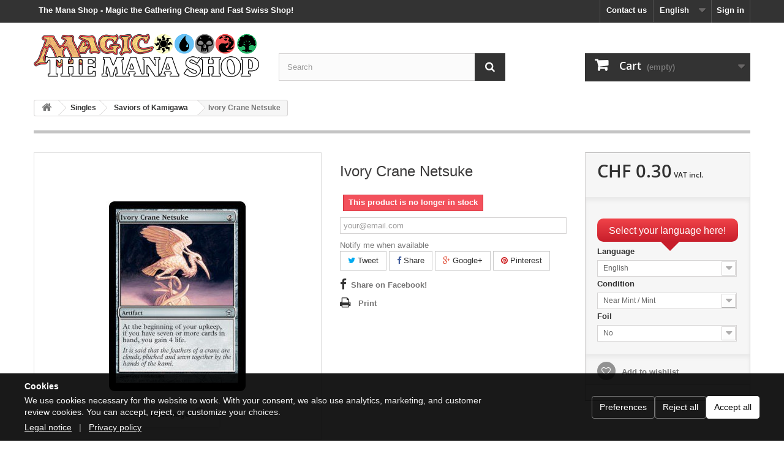

--- FILE ---
content_type: text/html; charset=utf-8
request_url: https://themanashop.ch/en/saviors-of-kamigawa/1102-ivory-crane-netsuke.html
body_size: 22587
content:
<!DOCTYPE HTML>
<!--[if lt IE 7]> <html class="no-js lt-ie9 lt-ie8 lt-ie7" lang="en-us"><![endif]-->
<!--[if IE 7]><html class="no-js lt-ie9 lt-ie8 ie7" lang="en-us"><![endif]-->
<!--[if IE 8]><html class="no-js lt-ie9 ie8" lang="en-us"><![endif]-->
<!--[if gt IE 8]> <html class="no-js ie9" lang="en-us"><![endif]-->
<html lang="en-us">
	<head>
		<meta charset="utf-8" />
		<title>Ivory Crane Netsuke - The Mana Shop</title>
						<meta name="generator" content="PrestaShop" />
		<meta name="robots" content="index,follow" />
		<meta name="viewport" content="width=device-width, minimum-scale=0.25, maximum-scale=1.6, initial-scale=1.0" />
		<meta name="mobile-web-app-capable" content="yes" />
		<meta name="apple-mobile-web-app-capable" content="yes" />
		<link rel="icon" type="image/vnd.microsoft.icon" href="/img/favicon.ico?1705444196" />
		<link rel="shortcut icon" type="image/x-icon" href="/img/favicon.ico?1705444196" />
									<link rel="stylesheet" href="/themes/default-bootstrap/css/global.css" type="text/css" media="all" />
							<link rel="stylesheet" href="/themes/default-bootstrap/css/autoload/highdpi.css" type="text/css" media="all" />
							<link rel="stylesheet" href="/themes/default-bootstrap/css/autoload/responsive-tables.css" type="text/css" media="all" />
							<link rel="stylesheet" href="/themes/default-bootstrap/css/autoload/uniform.default.css" type="text/css" media="all" />
							<link rel="stylesheet" href="/themes/default-bootstrap/css/product.css" type="text/css" media="all" />
							<link rel="stylesheet" href="/themes/default-bootstrap/css/print.css" type="text/css" media="print" />
							<link rel="stylesheet" href="/js/jquery/plugins/fancybox/jquery.fancybox.css" type="text/css" media="all" />
							<link rel="stylesheet" href="/js/jquery/plugins/bxslider/jquery.bxslider.css" type="text/css" media="all" />
							<link rel="stylesheet" href="/modules/socialsharing/css/socialsharing.css" type="text/css" media="all" />
							<link rel="stylesheet" href="/themes/default-bootstrap/css/modules/blockbestsellers/blockbestsellers.css" type="text/css" media="all" />
							<link rel="stylesheet" href="/themes/default-bootstrap/css/modules/blockcart/blockcart.css" type="text/css" media="all" />
							<link rel="stylesheet" href="/themes/default-bootstrap/css/modules/blockcategories/blockcategories.css" type="text/css" media="all" />
							<link rel="stylesheet" href="/themes/default-bootstrap/css/modules/blockcurrencies/blockcurrencies.css" type="text/css" media="all" />
							<link rel="stylesheet" href="/themes/default-bootstrap/css/modules/blocklanguages/blocklanguages.css" type="text/css" media="all" />
							<link rel="stylesheet" href="/themes/default-bootstrap/css/modules/blockcontact/blockcontact.css" type="text/css" media="all" />
							<link rel="stylesheet" href="/themes/default-bootstrap/css/modules/blockmyaccountfooter/blockmyaccount.css" type="text/css" media="all" />
							<link rel="stylesheet" href="/themes/default-bootstrap/css/modules/blocknewproducts/blocknewproducts.css" type="text/css" media="all" />
							<link rel="stylesheet" href="/themes/default-bootstrap/css/modules/blocknewsletter/blocknewsletter.css" type="text/css" media="all" />
							<link rel="stylesheet" href="/themes/default-bootstrap/css/modules/blocksearch/blocksearch.css" type="text/css" media="all" />
							<link rel="stylesheet" href="/js/jquery/plugins/autocomplete/jquery.autocomplete.css" type="text/css" media="all" />
							<link rel="stylesheet" href="/themes/default-bootstrap/css/modules/blockspecials/blockspecials.css" type="text/css" media="all" />
							<link rel="stylesheet" href="/themes/default-bootstrap/css/modules/blocktags/blocktags.css" type="text/css" media="all" />
							<link rel="stylesheet" href="/themes/default-bootstrap/css/modules/blockuserinfo/blockuserinfo.css" type="text/css" media="all" />
							<link rel="stylesheet" href="/themes/default-bootstrap/css/modules/blockviewed/blockviewed.css" type="text/css" media="all" />
							<link rel="stylesheet" href="/themes/default-bootstrap/css/modules/homefeatured/homefeatured.css" type="text/css" media="all" />
							<link rel="stylesheet" href="/modules/themeconfigurator/css/hooks.css" type="text/css" media="all" />
							<link rel="stylesheet" href="/themes/default-bootstrap/css/modules/blockwishlist/blockwishlist.css" type="text/css" media="all" />
							<link rel="stylesheet" href="/themes/default-bootstrap/css/modules/productcomments/productcomments.css" type="text/css" media="all" />
							<link rel="stylesheet" href="/themes/default-bootstrap/css/modules/mailalerts/mailalerts.css" type="text/css" media="all" />
							<link rel="stylesheet" href="/themes/default-bootstrap/css/modules/blocktopmenu/css/blocktopmenu.css" type="text/css" media="all" />
							<link rel="stylesheet" href="/themes/default-bootstrap/css/modules/blocktopmenu/css/superfish-modified.css" type="text/css" media="all" />
							<link rel="stylesheet" href="/themes/default-bootstrap/css/modules/crossselling/crossselling.css" type="text/css" media="all" />
							<link rel="stylesheet" href="/themes/default-bootstrap/css/product_list.css" type="text/css" media="all" />
						<link rel="stylesheet" href="https://themanashop.ch/themes/default-bootstrap/css/custom.css" type="text/css" media="all" />
							<script type="text/javascript">
var CUSTOMIZE_TEXTFIELD = 1;
var FancyboxI18nClose = 'Close';
var FancyboxI18nNext = 'Next';
var FancyboxI18nPrev = 'Previous';
var PS_CATALOG_MODE = false;
var added_to_wishlist = 'The product was successfully added to your wishlist.';
var ajax_allowed = true;
var ajaxsearch = true;
var allowBuyWhenOutOfStock = false;
var attribute_anchor_separator = '-';
var attributesCombinations = [{"id_attribute":"6","id_attribute_group":"2","attribute":"lightly_played","group":"condition"},{"id_attribute":"12","id_attribute_group":"1","attribute":"german","group":"language"},{"id_attribute":"1","id_attribute_group":"1","attribute":"english","group":"language"},{"id_attribute":"5","id_attribute_group":"2","attribute":"near_mint_mint","group":"condition"},{"id_attribute":"10","attribute":"no","id_attribute_group":"3","group":"foil"}];
var availableDate = '0000-00-00';
var availableLaterValue = '';
var availableNowValue = 'In Stock';
var baseDir = 'https://themanashop.ch/';
var baseUri = 'https://themanashop.ch/';
var blocksearch_type = 'top';
var combinations = {"14908":{"attributes_values":{"1":"English","2":"Near Mint \/ Mint","3":"No"},"attributes":[1,5,10],"price":0,"specific_price":false,"ecotax":0,"weight":0,"quantity":0,"reference":null,"unit_impact":"0.000000","minimal_quantity":"1","date_formatted":"","available_date":"","id_image":-1,"list":"'1','5','10'"},"1371":{"attributes_values":{"1":"German","2":"Lightly Played","3":"No"},"attributes":[12,6,10],"price":-0.05,"specific_price":false,"ecotax":0,"weight":0,"quantity":0,"reference":null,"unit_impact":"0.000000","minimal_quantity":"1","date_formatted":"","available_date":"","id_image":-1,"list":"'12','6','10'"}};
var combinationsFromController = {"14908":{"attributes_values":{"1":"English","2":"Near Mint \/ Mint","3":"No"},"attributes":[1,5,10],"price":0,"specific_price":false,"ecotax":0,"weight":0,"quantity":0,"reference":null,"unit_impact":"0.000000","minimal_quantity":"1","date_formatted":"","available_date":"","id_image":-1,"list":"'1','5','10'"},"1371":{"attributes_values":{"1":"German","2":"Lightly Played","3":"No"},"attributes":[12,6,10],"price":-0.05,"specific_price":false,"ecotax":0,"weight":0,"quantity":0,"reference":null,"unit_impact":"0.000000","minimal_quantity":"1","date_formatted":"","available_date":"","id_image":-1,"list":"'12','6','10'"}};
var confirm_report_message = 'Are you sure that you want to report this comment?';
var contentOnly = false;
var currency = {"id":2,"name":"Franc","iso_code":"CHF","iso_code_num":"756","sign":"CHF","blank":"1","conversion_rate":"1.000000","deleted":"0","format":"5","decimals":"1","active":"1","prefix":"CHF ","suffix":"","id_shop_list":null,"force_id":false};
var currencyBlank = 1;
var currencyFormat = 5;
var currencyRate = 1;
var currencySign = 'CHF';
var currentDate = '2026-01-20 14:24:17';
var customerGroupWithoutTax = false;
var customizationFields = false;
var customizationId = null;
var customizationIdMessage = 'Customization #';
var default_eco_tax = 0;
var delete_txt = 'Delete';
var displayDiscountPrice = '0';
var displayList = true;
var displayPrice = 0;
var doesntExist = 'This combination does not exist for this product. Please select another combination.';
var doesntExistNoMore = 'This product is no longer in stock';
var doesntExistNoMoreBut = 'with those attributes but is available with others.';
var ecotaxTax_rate = 0;
var fieldRequired = 'Please fill in all the required fields before saving your customization.';
var freeProductTranslation = 'Free!';
var freeShippingTranslation = 'Free shipping!';
var generated_date = 1768915457;
var groupReduction = 0;
var hasDeliveryAddress = false;
var idDefaultImage = 1120;
var id_lang = 1;
var id_product = 1102;
var img_dir = 'https://themanashop.ch/themes/default-bootstrap/img/';
var img_prod_dir = 'https://themanashop.ch/img/p/';
var img_ps_dir = 'https://themanashop.ch/img/';
var instantsearch = false;
var isGuest = 0;
var isLogged = 0;
var isMobile = false;
var jqZoomEnabled = false;
var loggin_required = 'You must be logged in to manage your wishlist.';
var mailalerts_already = 'You already have an alert for this product';
var mailalerts_invalid = 'Your e-mail address is invalid';
var mailalerts_placeholder = 'your@email.com';
var mailalerts_registered = 'Request notification registered';
var mailalerts_url_add = 'https://themanashop.ch/en/module/mailalerts/actions?process=add';
var mailalerts_url_check = 'https://themanashop.ch/en/module/mailalerts/actions?process=check';
var maxQuantityToAllowDisplayOfLastQuantityMessage = 3;
var minimalQuantity = 1;
var moderation_active = true;
var mywishlist_url = 'https://themanashop.ch/en/module/blockwishlist/mywishlist';
var noTaxForThisProduct = false;
var oosHookJsCodeFunctions = [];
var page_name = 'product';
var priceDisplayMethod = 0;
var priceDisplayPrecision = 2;
var productAvailableForOrder = true;
var productBasePriceTaxExcl = 0.3;
var productBasePriceTaxExcluded = 0.3;
var productBasePriceTaxIncl = 0.3;
var productHasAttributes = true;
var productPrice = 0.3;
var productPriceTaxExcluded = 0.3;
var productPriceTaxIncluded = 0.3;
var productPriceWithoutReduction = 0.3;
var productReference = '';
var productShowPrice = true;
var productUnitPriceRatio = 0;
var product_fileButtonHtml = 'Choose File';
var product_fileDefaultHtml = 'No file selected';
var product_specific_price = [];
var productcomment_added = 'Your comment has been added!';
var productcomment_added_moderation = 'Your comment has been added and will be available once approved by a moderator.';
var productcomment_ok = 'OK';
var productcomment_title = 'New comment';
var productcomments_controller_url = 'https://themanashop.ch/en/module/productcomments/default';
var productcomments_url_rewrite = true;
var quantitiesDisplayAllowed = true;
var quantityAvailable = 0;
var quickView = false;
var reduction_percent = 0;
var reduction_price = 0;
var removingLinkText = 'remove this product from my cart';
var roundMode = 2;
var search_url = 'https://themanashop.ch/en/search';
var secure_key = 'a05450d8213fe49efdd9f010a3945d09';
var sharing_img = 'https://themanashop.ch/1120/ivory-crane-netsuke.jpg';
var sharing_name = 'Ivory Crane Netsuke';
var sharing_url = 'https://themanashop.ch/en/saviors-of-kamigawa/1102-ivory-crane-netsuke.html';
var specific_currency = false;
var specific_price = 0;
var static_token = '3bea907c2ef55d21d6794138f38da00e';
var stock_management = 1;
var taxRate = 8.1;
var toBeDetermined = 'To be determined';
var token = '3bea907c2ef55d21d6794138f38da00e';
var upToTxt = 'Up to';
var uploading_in_progress = 'Uploading in progress, please be patient.';
var usingSecureMode = true;
var wishlistProductsIds = false;
</script>

						<script type="text/javascript" src="/js/jquery/jquery-1.11.0.min.js"></script>
						<script type="text/javascript" src="/js/jquery/jquery-migrate-1.2.1.min.js"></script>
						<script type="text/javascript" src="/js/jquery/plugins/jquery.easing.js"></script>
						<script type="text/javascript" src="/js/tools.js"></script>
						<script type="text/javascript" src="/themes/default-bootstrap/js/global.js"></script>
						<script type="text/javascript" src="/themes/default-bootstrap/js/autoload/10-bootstrap.min.js"></script>
						<script type="text/javascript" src="/themes/default-bootstrap/js/autoload/15-jquery.total-storage.min.js"></script>
						<script type="text/javascript" src="/themes/default-bootstrap/js/autoload/15-jquery.uniform-modified.js"></script>
						<script type="text/javascript" src="/themes/default-bootstrap/js/products-comparison.js"></script>
						<script type="text/javascript" src="/js/jquery/plugins/fancybox/jquery.fancybox.js"></script>
						<script type="text/javascript" src="/js/jquery/plugins/jquery.idTabs.js"></script>
						<script type="text/javascript" src="/js/jquery/plugins/jquery.scrollTo.js"></script>
						<script type="text/javascript" src="/js/jquery/plugins/jquery.serialScroll.js"></script>
						<script type="text/javascript" src="/js/jquery/plugins/bxslider/jquery.bxslider.js"></script>
						<script type="text/javascript" src="/themes/default-bootstrap/js/product.js"></script>
						<script type="text/javascript" src="/modules/socialsharing/js/socialsharing.js"></script>
						<script type="text/javascript" src="/themes/default-bootstrap/js/modules/blockcart/ajax-cart.js"></script>
						<script type="text/javascript" src="/themes/default-bootstrap/js/tools/treeManagement.js"></script>
						<script type="text/javascript" src="/themes/default-bootstrap/js/modules/blocknewsletter/blocknewsletter.js"></script>
						<script type="text/javascript" src="/js/jquery/plugins/autocomplete/jquery.autocomplete.js"></script>
						<script type="text/javascript" src="/themes/default-bootstrap/js/modules/blocksearch/blocksearch.js"></script>
						<script type="text/javascript" src="/themes/default-bootstrap/js/modules/blockwishlist/js/ajax-wishlist.js"></script>
						<script type="text/javascript" src="/modules/productcomments/js/jquery.rating.pack.js"></script>
						<script type="text/javascript" src="/themes/default-bootstrap/js/modules/mailalerts/mailalerts.js"></script>
						<script type="text/javascript" src="/themes/default-bootstrap/js/modules/blocktopmenu/js/hoverIntent.js"></script>
						<script type="text/javascript" src="/themes/default-bootstrap/js/modules/blocktopmenu/js/superfish-modified.js"></script>
						<script type="text/javascript" src="/themes/default-bootstrap/js/modules/blocktopmenu/js/blocktopmenu.js"></script>
						<script type="text/javascript" src="/themes/default-bootstrap/js/modules/crossselling/js/crossselling.js"></script>
						<script type="text/javascript" src="/modules/productcomments/js/jquery.textareaCounter.plugin.js"></script>
						<script type="text/javascript" src="/themes/default-bootstrap/js/modules/productcomments/js/productcomments.js"></script>
							<meta property="og:type" content="product" />
<meta property="og:url" content="https://themanashop.ch/en/saviors-of-kamigawa/1102-ivory-crane-netsuke.html" />
<meta property="og:title" content="Ivory Crane Netsuke - The Mana Shop" />
<meta property="og:site_name" content="The Mana Shop" />
<meta property="og:description" content="" />
<meta property="og:image" content="https://themanashop.ch/1120-large_default/ivory-crane-netsuke.jpg" />
<meta property="product:pretax_price:amount" content="0.3" />
<meta property="product:pretax_price:currency" content="CHF" />
<meta property="product:price:amount" content="0.3" />
<meta property="product:price:currency" content="CHF" />
<meta property="product:weight:value" content="0.005000" />
<meta property="product:weight:units" content="kg" />
<script type="text/javascript">
						var checkCaptchaUrl ="/modules/eicaptcha/eicaptcha-ajax.php";
						var RecaptachKey = "6LdseFAUAAAAALxTQ6YKxODoh2SkRD_DL3IfOCyl";
						var RecaptchaTheme = "light";
					</script>
					<script src="https://www.google.com/recaptcha/api.js?onload=onloadCallback&render=explicit&hl=en" async defer></script>
					<script type="text/javascript" src="/modules/eicaptcha//views/js/eicaptcha-modules.js"></script>
		<link rel="stylesheet" href="https://themanashop.ch/themes/default-bootstrap/css/fonts.css" type="text/css" media="all" />
		<!-- BEGIN Cookie consent -->
		<link rel="stylesheet" href="/themes/default-bootstrap/css/tms-cookie-consent.css" type="text/css" media="all" />
		<script type="text/javascript" src="/themes/default-bootstrap/js/tms-cookie-consent.js"></script>
		<!-- END Cookie consent -->
	</head>
	<body id="product" class="product product-1102 product-ivory-crane-netsuke category-101 category-saviors-of-kamigawa hide-left-column hide-right-column lang_en">
					<div id="page">
			<div class="header-container">
				<header id="header">
																										<div class="nav">
							<div class="container">
								<div class="row">
									<nav><!-- Block user information module NAV  -->
<div class="header_h1 h1_title">
			<span>The Mana Shop - Magic the Gathering Cheap and Fast Swiss Shop!</span>
	</div>
<div class="header_user_info">
			<a class="login" href="https://themanashop.ch/en/my-account" rel="nofollow" title="Log in to your customer account">
			Sign in
		</a>
	</div>
<!-- /Block usmodule NAV -->
<!-- Block languages module -->
	<div id="languages-block-top" class="languages-block">
									<div class="current">
					<span>English</span>
				</div>
																						<ul id="first-languages" class="languages-block_ul toogle_content">
							<li class="selected">
										<span>English</span>
								</li>
							<li >
																				<a href="https://themanashop.ch/de/saviors-of-kamigawa/1102-kranich-netsuke-aus-elfenbein.html" title="Deutsch (German)">
															<span>Deutsch</span>
									</a>
								</li>
							<li >
																				<a href="https://themanashop.ch/fr/saviors-of-kamigawa/1102-netsuke-de-grue-en-ivoire.html" title="Français (French)">
															<span>Français</span>
									</a>
								</li>
							<li >
																				<a href="https://themanashop.ch/it/saviors-of-kamigawa/1102-netsuke-della-gru-d-avorio.html" title="Italiano (Italian)">
															<span>Italiano</span>
									</a>
								</li>
					</ul>
	</div>
<!-- /Block languages module -->
<div id="contact-link" >
	<a href="https://themanashop.ch/en/contact-us" title="Contact us">Contact us</a>
</div>
</nav>
								</div>
							</div>
						</div>
										<div>
						<div class="container">
							<div class="row">
								<div id="header_logo">
									<a href="https://themanashop.ch/" title="The Mana Shop">
										<img class="logo img-responsive" src="https://themanashop.ch/img/prestashop-logo-1425480048.jpg" alt="The Mana Shop" width="620" height="125"/>
									</a>
								</div>
								<!-- Block search module TOP -->
<div id="search_block_top" class="col-sm-4 clearfix">
	<form id="searchbox" method="get" action="//themanashop.ch/en/search" >
		<input type="hidden" name="controller" value="search" />
		<input type="hidden" name="orderby" value="position" />
		<input type="hidden" name="orderway" value="desc" />
		<input class="search_query form-control" type="text" id="search_query_top" name="search_query" placeholder="Search" value="" />
		<button type="submit" name="submit_search" class="btn btn-default button-search">
			<span>Search</span>
		</button>
	</form>
</div>
<!-- /Block search module TOP --><!-- MODULE Block cart -->
<script>
	</script>


<div class="col-sm-4 clearfix">
	<div class="shopping_cart">
		<a href="https://themanashop.ch/en/order" title="View my shopping cart" rel="nofollow">
			<b>Cart</b>
			<span class="ajax_cart_quantity unvisible">0</span>
			<span class="ajax_cart_product_txt unvisible">Product</span>
			<span class="ajax_cart_product_txt_s unvisible">Products</span>
			<span class="ajax_cart_total unvisible">
							</span>
			<span class="ajax_cart_no_product">(empty)</span>
					</a>
					<div class="cart_block block exclusive">
				<div class="block_content">
					<!-- block list of products -->
					<div class="cart_block_list">
												<p class="cart_block_no_products">
							No products
						</p>
																		<div class="cart-prices">
							<div class="cart-prices-line first-line">
								<span class="price cart_block_shipping_cost ajax_cart_shipping_cost unvisible">
																			 To be determined																	</span>
								<span class="unvisible">
									Shipping
								</span>
							</div>
																						<div class="cart-prices-line">
									<span class="price cart_block_tax_cost ajax_cart_tax_cost">CHF 0.00</span>
									<span>VAT</span>
								</div>
														<div class="cart-prices-line last-line">
								<span class="price cart_block_total ajax_block_cart_total">CHF 0.00</span>
								<span>Total</span>
							</div>
															<p>
																	Prices are VAT included
																</p>
													</div>
						<p class="cart-buttons">
							<a id="button_order_cart" class="btn btn-default button button-small" href="https://themanashop.ch/en/order" title="Check out" rel="nofollow">
								<span>
									Check out<i class="icon-chevron-right right"></i>
								</span>
							</a>
						</p>
					</div>
				</div>
			</div><!-- .cart_block -->
			</div>
</div>

	<div id="layer_cart">
		<div class="clearfix">
			<div class="layer_cart_product col-xs-12 col-md-6">
				<span class="cross" title="Close window"></span>
				<span class="title">
					<i class="icon-check"></i>Product successfully added to your shopping cart
				</span>
				<div class="product-image-container layer_cart_img">
				</div>
				<div class="layer_cart_product_info">
					<span id="layer_cart_product_title" class="product-name"></span>
					<span id="layer_cart_product_attributes"></span>
					<div>
						<strong class="dark">Quantity</strong>
						<span id="layer_cart_product_quantity"></span>
					</div>
					<div>
						<strong class="dark">Total</strong>
						<span id="layer_cart_product_price"></span>
					</div>
				</div>
			</div>
			<div class="layer_cart_cart col-xs-12 col-md-6">
				<span class="title">
					<!-- Plural Case [both cases are needed because page may be updated in Javascript] -->
					<span class="ajax_cart_product_txt_s  unvisible">
						There are <span class="ajax_cart_quantity">0</span> items in your cart.
					</span>
					<!-- Singular Case [both cases are needed because page may be updated in Javascript] -->
					<span class="ajax_cart_product_txt ">
						There is 1 item in your cart.
					</span>
				</span>
				<div class="layer_cart_row">
					<strong class="dark">
						Total products
																					(VAT incl.)
																		</strong>
					<span class="ajax_block_products_total">
											</span>
				</div>

								<div class="layer_cart_row">
					<strong class="dark unvisible">
						Total shipping&nbsp;(VAT incl.)					</strong>
					<span class="ajax_cart_shipping_cost unvisible">
													 To be determined											</span>
				</div>
									<div class="layer_cart_row">
						<strong class="dark">VAT</strong>
						<span class="price cart_block_tax_cost ajax_cart_tax_cost">CHF 0.00</span>
					</div>
								<div class="layer_cart_row">
					<strong class="dark">
						Total
																					(VAT incl.)
																		</strong>
					<span class="ajax_block_cart_total">
											</span>
				</div>
				<div class="button-container">
					<span class="continue btn btn-default button exclusive-medium" title="Continue shopping">
						<span>
							<i class="icon-chevron-left left"></i>Continue shopping
						</span>
					</span>
					<a class="btn btn-default button button-medium"	href="https://themanashop.ch/en/order" title="Proceed to checkout" rel="nofollow">
						<span>
							Proceed to checkout<i class="icon-chevron-right right"></i>
						</span>
					</a>
				</div>
			</div>
		</div>
		<div class="crossseling"></div>
	</div> <!-- #layer_cart -->
	<div class="layer_cart_overlay"></div>

<!-- /MODULE Block cart -->

							</div>
						</div>
					</div>
				</header>
			</div>
			<div class="columns-container">
				<div id="columns" class="container">
											
<!-- Breadcrumb -->
<div class="breadcrumb clearfix">
	<a class="home" href="https://themanashop.ch/" title="Return to Home"><i class="icon-home"></i></a>
			<span class="navigation-pipe">&gt;</span>
					<span class="navigation_page"><span itemscope itemtype="http://data-vocabulary.org/Breadcrumb"><a itemprop="url" href="https://themanashop.ch/en/14-singles" title="Singles" ><span itemprop="title">Singles</span></a></span><span class="navigation-pipe">></span><span itemscope itemtype="http://data-vocabulary.org/Breadcrumb"><a itemprop="url" href="https://themanashop.ch/en/101-saviors-of-kamigawa" title="Saviors of Kamigawa" ><span itemprop="title">Saviors of Kamigawa</span></a></span><span class="navigation-pipe">></span>Ivory Crane Netsuke</span>
			</div>
<!-- /Breadcrumb -->

										<div id="slider_row" class="row">
																	</div>
					<!-- Vacation
					<div class="alert alert-info" role="alert">
						<p class="vacation2" align="center">The shop is closed until the 04.01.26 for the Holidays. All new and unpaid orders will be shipped starting from the 05.01.26. Thank you for shopping with us, Merry Christmas and a Happy New Year!</p>
					</div> -->
					<!-- Delay
					<div class="alert alert-info" role="alert">
						<p class="vacation2" align="center">Due to the large volume of orders this week, please note that your order may be slightly delayed (1-2 business days). Thank you for shopping with us!</p>

					</div> -->
					<!-- Coronavirus
					<a href="/content/15-coronavirus-information">
						<div class="alert alert-info" role="alert">
							<p class="vacation2" align="center">The Mana Shop remains open and continues to ship your orders daily. Delays in delivery are possible.</p>
						</div>
					</a> -->
					<div class="row">
																		<div id="center_column" class="center_column col-xs-12 col-sm-12">
	

                            	<div itemscope itemtype="https://schema.org/Product">
		<meta itemprop="url" content="https://themanashop.ch/en/saviors-of-kamigawa/1102-ivory-crane-netsuke.html">
		<div class="primary_block row">
            				<div class="container">
					<div class="top-hr"></div>
				</div>
                                    			<!-- Warning message for specific products
            -->
			<!-- Free delivery on release date
             -->
			<!-- left infos-->
			<div class="pb-left-column col-xs-12 col-sm-4 col-md-5">
				<!-- product img-->
				<div id="image-block" class="clearfix">
                                                            						<span id="view_full_size">
													<img id="bigpic" itemprop="image" src="https://themanashop.ch/1120-large_default/ivory-crane-netsuke.jpg" title="Ivory Crane Netsuke" alt="Ivory Crane Netsuke" width="458" height="458"/>
														<span class="span_link no-print">View larger</span>
                                                					</span>
                    				</div> <!-- end image-block -->
                					<!-- thumbnails -->
					<div id="views_block" class="clearfix hidden">
                        						<div id="thumbs_list">
							<ul id="thumbs_list_frame">
                                                                                                                                                                                                                                        										<li id="thumbnail_1120" class="last">
											<a href="https://themanashop.ch/1120-thickbox_default/ivory-crane-netsuke.jpg"	data-fancybox-group="other-views" class="fancybox shown" title="Ivory Crane Netsuke">
												<img class="img-responsive" id="thumb_1120" src="https://themanashop.ch/1120-cart_default/ivory-crane-netsuke.jpg" alt="Ivory Crane Netsuke" title="Ivory Crane Netsuke" height="80" width="80" itemprop="image" />
											</a>
										</li>
                                                                    							</ul>
						</div> <!-- end thumbs_list -->
                        					</div> <!-- end views-block -->
					<!-- end thumbnails -->
                                			</div> <!-- end pb-left-column -->
			<!-- end left infos-->
			<!-- center infos -->
			<div class="pb-center-column col-xs-12 col-sm-4">
                				<h1 itemprop="name">Ivory Crane Netsuke</h1>
				<p id="product_reference" style="display: none;">
					<label>Reference: </label>
					<span class="editable" itemprop="sku"></span>
				</p>
                
                                					<!-- number of item in stock -->
					<p id="pQuantityAvailable" style="display: none;">
						<span id="quantityAvailable">0</span>
						<span  id="quantityAvailableTxt">Item</span>
						<span  id="quantityAvailableTxtMultiple">Items</span>
					</p>
                				<!-- availability or doesntExist -->
				<p id="availability_statut" >
                    
					<span id="availability_value" class="label label-danger">This product is no longer in stock</span>
				</p>
				<p id="preorder_statut" class="preorder_statut"  style="display: none;">
					<span id="preorder_value" class="label label-info">In Preorder</span>
				</p>

                                    					<p class="warning_inline" id="last_quantities" style="display: none" >Warning: Last items in stock!</p>
                                
				<!-- Out of stock hook -->
				<div id="oosHook">
                    <!-- MODULE MailAlerts -->
			<p class="form-group">
			<input type="text" id="oos_customer_email" name="customer_email" size="20" value="your@email.com" class="mailalerts_oos_email form-control" />
    	</p>
    	<a href="#" title="Notify me when available" id="mailalert_link" rel="nofollow">Notify me when available</a>
	<span id="oos_customer_email_result" style="display:none; display: block;"></span>

<!-- END : MODULE MailAlerts -->
				</div>
				<div class="preorder_delivery" >
					<h4 class="page-product-heading" style="padding: 5px; color: #fff; border: 1px solid #4b80c3; background-color: #5192f3"><strong>Article in preorder</strong></h4>
					<div class="rte align_justify">
						<div id="preorder_text" class="align_justify">
							<i class="icon-truck"></i>
							This item is expected to be in stock on the  <span id="preorder_date"></span>. Orders containing this item will not be shipped before the official release date. Special preorder price until release!
						</div>

							<div id="preorder_shipping" class="align_justify">
																											Select priority shipping when placing your order to receive this item on its release date! <a href="https://themanashop.ch/content/6-preorder">(subject to delivery from our suppliers)</a>
																								</div>


					</div>
					
				</div>
                                	<p class="socialsharing_product list-inline no-print">
					<button data-type="twitter" type="button" class="btn btn-default btn-twitter social-sharing">
				<i class="icon-twitter"></i> Tweet
				<!-- <img src="https://themanashop.ch/modules/socialsharing/img/twitter.gif" alt="Tweet" /> -->
			</button>
							<button data-type="facebook" type="button" class="btn btn-default btn-facebook social-sharing">
				<i class="icon-facebook"></i> Share
				<!-- <img src="https://themanashop.ch/modules/socialsharing/img/facebook.gif" alt="Facebook Like" /> -->
			</button>
							<button data-type="google-plus" type="button" class="btn btn-default btn-google-plus social-sharing">
				<i class="icon-google-plus"></i> Google+
				<!-- <img src="https://themanashop.ch/modules/socialsharing/img/google.gif" alt="Google Plus" /> -->
			</button>
							<button data-type="pinterest" type="button" class="btn btn-default btn-pinterest social-sharing">
				<i class="icon-pinterest"></i> Pinterest
				<!-- <img src="https://themanashop.ch/modules/socialsharing/img/pinterest.gif" alt="Pinterest" /> -->
			</button>
			</p>
 
<!--  /Module ProductComments -->
                					<!-- usefull links-->
					<ul id="usefull_link_block" class="clearfix no-print">
                        
<li id="left_share_fb">
	<a href="http://www.facebook.com/sharer.php?u=https%3A%2F%2Fthemanashop.ch%2Fen%2Fsaviors-of-kamigawa%2F1102-ivory-crane-netsuke.html&amp;t=Ivory+Crane+Netsuke" class="_blank">Share on Facebook!</a>
</li>						<li class="print">
							<a href="javascript:print();">
                                Print
							</a>
						</li>
					</ul>
                			</div>
			<!-- end center infos-->
			<!-- pb-right-column-->
			<div class="pb-right-column col-xs-12 col-sm-4 col-md-3">
                					<!-- add to cart form-->
					<form id="buy_block" action="https://themanashop.ch/en/cart" method="post">
						<!-- hidden datas -->
						<p class="hidden">
							<input type="hidden" name="token" value="3bea907c2ef55d21d6794138f38da00e" />
							<input type="hidden" name="id_product" value="1102" id="product_page_product_id" />
							<input type="hidden" name="add" value="1" />
							<input type="hidden" name="id_product_attribute" id="idCombination" value="" />
						</p>
						<div class="box-info-product">
							<div class="content_prices clearfix">
                                									<!-- prices -->
									<div>
										<p class="our_price_display" itemprop="offers" itemscope itemtype="https://schema.org/Offer"><span id="our_price_display" class="price" itemprop="price" content="0.3">CHF 0.30</span><span style="font-size: 40%"> VAT incl.</span><meta itemprop="priceCurrency" content="CHF" /></p>
										<p id="reduction_percent"  style="display:none;"><span id="reduction_percent_display"></span></p>
										<p id="reduction_amount"  style="display:none"><span id="reduction_amount_display"></span></p>
										<p id="old_price" class="hidden"><span id="old_price_display"><span class="price"></span> VAT incl.</span></p>
                                                                                									</div> <!-- end prices -->
                                                                                                                                             
                                
                                
								<div class="clear"></div>
							</div> <!-- end content_prices -->
							<div class="product_attributes clearfix">
								<!-- quantity wanted -->
                                									<p id="quantity_wanted_p" style="display: none;">
										<label for="quantity_wanted">Quantity</label>
										<input type="number" min="1" name="qty" id="quantity_wanted" class="text" value="1" />
										<a href="#" data-field-qty="qty" class="btn btn-default button-minus product_quantity_down">
											<span><i class="icon-minus"></i></span>
										</a>
										<a href="#" data-field-qty="qty" class="btn btn-default button-plus product_quantity_up">
											<span><i class="icon-plus"></i></span>
										</a>
										<span class="clearfix"></span>
									</p>
                                								<!-- minimal quantity wanted -->
								<p id="minimal_quantity_wanted_p" style="display: none;">
                                    The minimum purchase order quantity for the product is <b id="minimal_quantity_label">1</b>
								</p>
                                									<!-- attributes -->
									<div id="attributes">
										<div class="clearfix"></div>
                                                                                    												<fieldset class="attribute_fieldset">
													<p class="bubble" hidden>Select your language here!</p>
													<label class="attribute_label" for="group_1">Language&nbsp;</label>
                                                    													<div class="attribute_list">
                                                        															<select name="group_1" id="group_1" class="form-control attribute_select no-print">
                                                                																	<option value="1" selected="selected" title="English">English</option>
                                                                																	<option value="12" title="German">German</option>
                                                                															</select>
                                                        													</div> <!-- end attribute_list -->
												</fieldset>
                                                                                                                                												<fieldset class="attribute_fieldset">
													<p class="bubble" hidden>Select your language here!</p>
													<label class="attribute_label" for="group_2">Condition&nbsp;</label>
                                                    													<div class="attribute_list">
                                                        															<select name="group_2" id="group_2" class="form-control attribute_select no-print">
                                                                																	<option value="5" selected="selected" title="Near Mint / Mint">Near Mint / Mint</option>
                                                                																	<option value="6" title="Lightly Played">Lightly Played</option>
                                                                															</select>
                                                        													</div> <!-- end attribute_list -->
												</fieldset>
                                                                                                                                												<fieldset class="attribute_fieldset">
													<p class="bubble" hidden>Select your language here!</p>
													<label class="attribute_label" for="group_3">Foil&nbsp;</label>
                                                    													<div class="attribute_list">
                                                        															<select name="group_3" id="group_3" class="form-control attribute_select no-print">
                                                                																	<option value="10" selected="selected" title="No">No</option>
                                                                															</select>
                                                        													</div> <!-- end attribute_list -->
												</fieldset>
                                                                                    									</div> <!-- end attributes -->
                                							</div> <!-- end product_attributes -->
							<div class="box-cart-bottom">
								<div class="unvisible">
									<p id="add_to_cart" class="buttons_bottom_block no-print">
                                        											<button type="submit" name="Submit" class="exclusive">
												<span>Add to cart</span>
											</button>
                                        									</p>
								</div>
                                <p class="buttons_bottom_block no-print">
	<a id="wishlist_button_nopop" href="#" onclick="WishlistCart('wishlist_block_list', 'add', '1102', $('#idCombination').val(), document.getElementById('quantity_wanted').value); return false;" rel="nofollow"  title="Add to my wishlist">
		Add to wishlist
	</a>
</p>
<!-- Productpaymentlogos module -->
<div id="product_payment_logos">
	<div class="box-security">
    <h5 class="product-heading-h5"></h5>
  	<a href="https://themanashop.ch/content/1-delivery" title="">		<img src="/modules/productpaymentlogos/img/3bcf86df8600e22d4741ebb14df3ea71.png" alt="" class="img-responsive" />
	</a>    </div>
</div>
<!-- /Productpaymentlogos module -->
							</div> <!-- end box-cart-bottom -->
						</div> <!-- end box-info-product -->
					</form>
                			</div> <!-- end pb-right-column-->
		</div> <!-- end primary_block -->
                    						<!-- Deal of the Week Newsletter -->
			                        			<!-- Delivery date -->
        					<section id="delivery-details" class="page-product-box expected_delivery">
					<h3 class="page-product-heading">Expected delivery date</h3>
					<table class="table-data-sheet">
						<tr class="odd">
							<td>Priority</td>
							<td>21.01.2026</td>
						</tr>
						<tr class="even">
							<td>Economy</td>
							<td>22.01.2026</td>
						</tr>
						<tr class="odd">
							<td>Terms</td>
							<td id="delivery-time-left">If ordered by today 16:00 (orders containing singles may take one extra day).</td>
						</tr>
					</table>
				</section>
						<!--end  Delivery date -->
            			<!--HOOK_PRODUCT_TAB -->
			<section class="page-product-box">
                
<h3 id="#idTab5" class="idTabHrefShort page-product-heading">Reviews</h3>
                <div id="idTab5">
	<div id="product_comments_block_tab">
								<p class="align_center">No customer reviews for the moment.</p>
						</div> <!-- #product_comments_block_tab -->
</div>

<!-- Fancybox -->
<div style="display: none;">
	<div id="new_comment_form">
		<form id="id_new_comment_form" action="#">
			<h2 class="page-subheading">
				Write a review
			</h2>
			<div class="row">
									<div class="product clearfix  col-xs-12 col-sm-6">
						<img src="https://themanashop.ch/1120-medium_default/ivory-crane-netsuke.jpg" height="125" width="125" alt="Ivory Crane Netsuke" />
						<div class="product_desc">
							<p class="product_name">
								<strong>Ivory Crane Netsuke</strong>
							</p>
							
						</div>
					</div>
								<div class="new_comment_form_content col-xs-12 col-sm-6">
					<div id="new_comment_form_error" class="error" style="display: none; padding: 15px 25px">
						<ul></ul>
					</div>
											<ul id="criterions_list">
													<li>
								<label>Quality:</label>
								<div class="star_content">
									<input class="star not_uniform" type="radio" name="criterion[1]" value="1" />
									<input class="star not_uniform" type="radio" name="criterion[1]" value="2" />
									<input class="star not_uniform" type="radio" name="criterion[1]" value="3" />
									<input class="star not_uniform" type="radio" name="criterion[1]" value="4" checked="checked" />
									<input class="star not_uniform" type="radio" name="criterion[1]" value="5" />
								</div>
								<div class="clearfix"></div>
							</li>
												</ul>
										<label for="comment_title">
						Title: <sup class="required">*</sup>
					</label>
					<input id="comment_title" name="title" type="text" value=""/>
					<label for="content">
						Comment: <sup class="required">*</sup>
					</label>
					<textarea id="content" name="content"></textarea>
										<div id="new_comment_form_footer">
						<input id="id_product_comment_send" name="id_product" type="hidden" value='1102' />
						<p class="fl required"><sup>*</sup> Required fields</p>
						<p class="fr">
							<button id="submitNewMessage" name="submitMessage" type="submit" class="btn button button-small">
								<span>Submit</span>
							</button>&nbsp;
							or&nbsp;
							<a class="closefb" href="#">
								Cancel
							</a>
						</p>
						<div class="clearfix"></div>
					</div> <!-- #new_comment_form_footer -->
				</div>
			</div>
		</form><!-- /end new_comment_form_content -->
	</div>
</div>
<!-- End fancybox -->

			</section>
			<!--end HOOK_PRODUCT_TAB -->
                        	<section id="crossselling" class="page-product-box">
		<h3 class="productscategory_h2 page-product-heading">
							Customers who bought this product also bought:
					</h3>
		<div id="crossselling_list">
			<ul id="crossselling_list_car" class="clearfix">
									<li class="product-box item" itemprop="isRelatedTo" itemscope itemtype="https://schema.org/Product">
						<a class="lnk_img product-image" href="https://themanashop.ch/en/eldritch-moon/4375-permeating-mass.html" title="Permeating Mass" >
							<img itemprop="image" src="https://themanashop.ch/5626-home_default/permeating-mass.jpg" alt="Permeating Mass" />
						</a>
						<div class="s_title_block">
							<h5 itemprop="name" class="product-name">
								<a itemprop="url" href="https://themanashop.ch/en/eldritch-moon/4375-permeating-mass.html" title="Permeating Mass">
									Permeating Mass
								</a>
							</h5>
							
													</div>
													<p class="price_display">
								<span class="price">CHF 0.50</span>
							</p>
												<div class="clearfix" style="margin-top:5px">
															<div class="no-print">
									<a class="exclusive button ajax_add_to_cart_button" href="https://themanashop.ch/en/cart?qty=1&amp;id_product=4375&amp;token=3bea907c2ef55d21d6794138f38da00e&amp;add=" data-id-product="4375" title="Add to cart">
										<span>Add to cart</span>
									</a>
								</div>
													</div>
					</li>
									<li class="product-box item" itemprop="isRelatedTo" itemscope itemtype="https://schema.org/Product">
						<a class="lnk_img product-image" href="https://themanashop.ch/en/eldritch-moon/4250-selfless-spirit.html" title="Selfless Spirit" >
							<img itemprop="image" src="https://themanashop.ch/5501-home_default/selfless-spirit.jpg" alt="Selfless Spirit" />
						</a>
						<div class="s_title_block">
							<h5 itemprop="name" class="product-name">
								<a itemprop="url" href="https://themanashop.ch/en/eldritch-moon/4250-selfless-spirit.html" title="Selfless Spirit">
									Selfless Spirit
								</a>
							</h5>
							
													</div>
													<p class="price_display">
								<span class="price">CHF 1.90</span>
							</p>
												<div class="clearfix" style="margin-top:5px">
													</div>
					</li>
									<li class="product-box item" itemprop="isRelatedTo" itemscope itemtype="https://schema.org/Product">
						<a class="lnk_img product-image" href="https://themanashop.ch/en/onslaught/321-goblin-machinist.html" title="Goblin Machinist" >
							<img itemprop="image" src="https://themanashop.ch/324-home_default/goblin-machinist.jpg" alt="Goblin Machinist" />
						</a>
						<div class="s_title_block">
							<h5 itemprop="name" class="product-name">
								<a itemprop="url" href="https://themanashop.ch/en/onslaught/321-goblin-machinist.html" title="Goblin Machinist">
									Goblin...
								</a>
							</h5>
							
													</div>
													<p class="price_display">
								<span class="price">CHF 0.25</span>
							</p>
												<div class="clearfix" style="margin-top:5px">
													</div>
					</li>
									<li class="product-box item" itemprop="isRelatedTo" itemscope itemtype="https://schema.org/Product">
						<a class="lnk_img product-image" href="https://themanashop.ch/en/khans-of-tarkir/910-dragon-throne-of-tarkir.html" title="Dragon Throne of Tarkir" >
							<img itemprop="image" src="https://themanashop.ch/925-home_default/dragon-throne-of-tarkir.jpg" alt="Dragon Throne of Tarkir" />
						</a>
						<div class="s_title_block">
							<h5 itemprop="name" class="product-name">
								<a itemprop="url" href="https://themanashop.ch/en/khans-of-tarkir/910-dragon-throne-of-tarkir.html" title="Dragon Throne of Tarkir">
									Dragon...
								</a>
							</h5>
							
													</div>
													<p class="price_display">
								<span class="price">CHF 0.50</span>
							</p>
												<div class="clearfix" style="margin-top:5px">
													</div>
					</li>
									<li class="product-box item" itemprop="isRelatedTo" itemscope itemtype="https://schema.org/Product">
						<a class="lnk_img product-image" href="https://themanashop.ch/en/champions-of-kamigawa/4531-kodama-of-the-north-tree.html" title="Kodama of the North Tree" >
							<img itemprop="image" src="https://themanashop.ch/5906-home_default/kodama-of-the-north-tree.jpg" alt="Kodama of the North Tree" />
						</a>
						<div class="s_title_block">
							<h5 itemprop="name" class="product-name">
								<a itemprop="url" href="https://themanashop.ch/en/champions-of-kamigawa/4531-kodama-of-the-north-tree.html" title="Kodama of the North Tree">
									Kodama of...
								</a>
							</h5>
							
													</div>
													<p class="price_display">
								<span class="price">CHF 0.60</span>
							</p>
												<div class="clearfix" style="margin-top:5px">
													</div>
					</li>
									<li class="product-box item" itemprop="isRelatedTo" itemscope itemtype="https://schema.org/Product">
						<a class="lnk_img product-image" href="https://themanashop.ch/en/morningtide/4506-ink-dissolver.html" title="Ink Dissolver" >
							<img itemprop="image" src="https://themanashop.ch/5881-home_default/ink-dissolver.jpg" alt="Ink Dissolver" />
						</a>
						<div class="s_title_block">
							<h5 itemprop="name" class="product-name">
								<a itemprop="url" href="https://themanashop.ch/en/morningtide/4506-ink-dissolver.html" title="Ink Dissolver">
									Ink Dissolver
								</a>
							</h5>
							
													</div>
													<p class="price_display">
								<span class="price">CHF 0.15</span>
							</p>
												<div class="clearfix" style="margin-top:5px">
													</div>
					</li>
							</ul>
		</div>
	</section>
			<!-- description & features -->
                                                                	</div> <!-- itemscope product wrapper -->
     
					</div><!-- #center_column -->
										</div><!-- .row -->
				</div><!-- #columns -->
			</div><!-- .columns-container -->
							<!-- Footer -->
				<div class="footer-container">
					<footer id="footer"  class="container">
						<div class="row"><section id="social_block" class="pull-right">
	<ul>
					<li class="facebook">
				<a class="_blank" href="http://www.facebook.com/themanashopch">
					<span>Facebook</span>
				</a>
			</li>
							<li class="twitter">
				<a class="_blank" href="https://twitter.com/TheManaShop_CH">
					<span>Twitter</span>
				</a>
			</li>
				                                                	<li class="instagram">
        		<a class="_blank" href="https://www.instagram.com/themanashop/">
        			<span>Instagram</span>
        		</a>
        	</li>
        	</ul>
    <h4>Follow us</h4>
</section>
<div class="clearfix"></div>
<!-- Block categories module -->
<section class="blockcategories_footer footer-block col-xs-12 col-sm-2">
	<h4>Categories</h4>
	<div class="category_footer toggle-footer">
		<div class="list">
			<ul class="tree dhtml">
												
<li >
	<a 
	href="https://themanashop.ch/en/185-special-deals" title="Limited time offers!   
   Biggest discount!   
   Liquidation sale!">
        			<img class="menu_img" src="https://themanashop.ch/themes/default-bootstrap/img/special_deals.png">
        	</a>
	</li>

							
																
<li >
	<a 
	href="https://themanashop.ch/en/237-preorder" title="">
        			<img class="menu_img" src="https://themanashop.ch/themes/default-bootstrap/img/preorder_logo.png">
        	</a>
	</li>

							
																
<li >
	<a 
	href="https://themanashop.ch/en/12-magic-sealed-products" title="">
        			<img class="menu_img" src="https://themanashop.ch/themes/default-bootstrap/img/mtg_logo.png">
        	</a>
			<ul>
												
<li >
	<a 
	href="https://themanashop.ch/en/126-by-set" title="">
                    By Set
        	</a>
			<ul>
												
<li >
	<a 
	href="https://themanashop.ch/en/640-teenage-mutant-ninja-turtles" title="">
                    Teenage Mutant Ninja Turtles
        	</a>
	</li>

																
<li >
	<a 
	href="https://themanashop.ch/en/633-lorwyn-eclipsed" title="">
                    Lorwyn Eclipsed
        	</a>
	</li>

																
<li >
	<a 
	href="https://themanashop.ch/en/630-avatar-the-last-airbender" title="">
                    Avatar: The Last Airbender
        	</a>
	</li>

																
<li >
	<a 
	href="https://themanashop.ch/en/624-marvel-s-spider-man" title="">
                    Marvel&#039;s Spider-Man
        	</a>
	</li>

																
<li >
	<a 
	href="https://themanashop.ch/en/620-edge-of-eternities" title="">
                    Edge of Eternities
        	</a>
	</li>

																
<li >
	<a 
	href="https://themanashop.ch/en/618-magic-the-gathering-final-fantasy" title="">
                    Magic: The Gathering - FINAL FANTASY
        	</a>
	</li>

																
<li >
	<a 
	href="https://themanashop.ch/en/616-tarkir-dragonstorm" title="">
                    Tarkir: Dragonstorm
        	</a>
	</li>

																
<li >
	<a 
	href="https://themanashop.ch/en/611-aetherdrift" title="">
                    Aetherdrift
        	</a>
	</li>

																
<li >
	<a 
	href="https://themanashop.ch/en/606-innistrad-remastered" title="">
                    Innistrad Remastered
        	</a>
	</li>

																
<li >
	<a 
	href="https://themanashop.ch/en/603-magic-the-gathering-foundations" title="">
                    Magic: The Gathering Foundations
        	</a>
	</li>

																
<li >
	<a 
	href="https://themanashop.ch/en/598-duskmourn-house-of-horror" title="">
                    Duskmourn: House of Horror
        	</a>
	</li>

																
<li >
	<a 
	href="https://themanashop.ch/en/592-bloomburrow" title="">
                    Bloomburrow
        	</a>
	</li>

																
<li >
	<a 
	href="https://themanashop.ch/en/590-universes-beyond-assassin-s-creed" title="">
                    Universes Beyond: Assassin&#039;s Creed
        	</a>
	</li>

																
<li >
	<a 
	href="https://themanashop.ch/en/587-modern-horizons-3" title="">
                    Modern Horizons 3
        	</a>
	</li>

																
<li >
	<a 
	href="https://themanashop.ch/en/581-outlaws-of-thunder-junction" title="">
                    Outlaws of Thunder Junction
        	</a>
	</li>

																
<li >
	<a 
	href="https://themanashop.ch/en/578-universes-beyond-fallout" title="">
                    Universes Beyond: Fallout
        	</a>
	</li>

																
<li >
	<a 
	href="https://themanashop.ch/en/576-murders-at-karlov-manor" title="">
                    Murders at Karlov Manor
        	</a>
	</li>

																
<li >
	<a 
	href="https://themanashop.ch/en/569-ravnica-remastered" title="">
                    Ravnica Remastered
        	</a>
	</li>

																
<li >
	<a 
	href="https://themanashop.ch/en/562-the-lost-caverns-of-ixalan" title="">
                    The Lost Caverns of Ixalan
        	</a>
	</li>

																
<li >
	<a 
	href="https://themanashop.ch/en/553-universes-beyond-doctor-who" title="">
                    Universes Beyond: Doctor Who
        	</a>
	</li>

																
<li >
	<a 
	href="https://themanashop.ch/en/551-wilds-of-eldraine" title="">
                    Wilds of Eldraine
        	</a>
	</li>

																
<li >
	<a 
	href="https://themanashop.ch/en/535-commander-masters" title="">
                    Commander Masters
        	</a>
	</li>

																
<li >
	<a 
	href="https://themanashop.ch/en/530-the-lord-of-the-rings-tales-of-middle-earth" title="">
                    The Lord of the Rings: Tales of Middle-earth
        	</a>
	</li>

																
<li >
	<a 
	href="https://themanashop.ch/en/527-march-of-the-machine-the-aftermath" title="">
                    March of the Machine: The Aftermath
        	</a>
	</li>

																
<li >
	<a 
	href="https://themanashop.ch/en/525-march-of-the-machine" title="">
                    March of the Machine
        	</a>
	</li>

																
<li >
	<a 
	href="https://themanashop.ch/en/521-phyrexia-all-will-be-one" title="">
                    Phyrexia: All Will Be One
        	</a>
	</li>

																
<li >
	<a 
	href="https://themanashop.ch/en/518-dominaria-remastered" title="">
                    Dominaria Remastered
        	</a>
	</li>

																
<li >
	<a 
	href="https://themanashop.ch/en/514-jumpstart-2022" title="">
                    Jumpstart 2022
        	</a>
	</li>

																
<li >
	<a 
	href="https://themanashop.ch/en/511-the-brothers-war" title="">
                    The Brothers&#039; War
        	</a>
	</li>

																
<li >
	<a 
	href="https://themanashop.ch/en/478-unfinity" title="">
                    Unfinity
        	</a>
	</li>

																
<li >
	<a 
	href="https://themanashop.ch/en/506-dominaria-united" title="">
                    Dominaria United
        	</a>
	</li>

																
<li >
	<a 
	href="https://themanashop.ch/en/497-double-masters-2022" title="">
                    Double Masters 2022
        	</a>
	</li>

																
<li >
	<a 
	href="https://themanashop.ch/en/492-commander-legends-battle-for-baldur-s-gate" title="">
                    Commander Legends: Battle for Baldur&#039;s Gate
        	</a>
	</li>

																
<li >
	<a 
	href="https://themanashop.ch/en/487-streets-of-new-capenna" title="">
                    Streets of New Capenna
        	</a>
	</li>

																
<li >
	<a 
	href="https://themanashop.ch/en/475-kamigawa-neon-dynasty" title="">
                    Kamigawa: Neon Dynasty
        	</a>
	</li>

																
<li >
	<a 
	href="https://themanashop.ch/en/468-innistrad-crimson-vow" title="">
                    Innistrad: Crimson Vow
        	</a>
	</li>

																
<li >
	<a 
	href="https://themanashop.ch/en/464-innistrad-midnight-hunt" title="">
                    Innistrad: Midnight Hunt
        	</a>
	</li>

																
<li >
	<a 
	href="https://themanashop.ch/en/461-adventures-in-the-forgotten-realms" title="">
                    Adventures in the Forgotten Realms
        	</a>
	</li>

																
<li >
	<a 
	href="https://themanashop.ch/en/458-modern-horizons-2" title="">
                    Modern Horizons 2
        	</a>
	</li>

																
<li >
	<a 
	href="https://themanashop.ch/en/455-strixhaven-school-of-mages" title="">
                    Strixhaven: School of Mages
        	</a>
	</li>

																
<li >
	<a 
	href="https://themanashop.ch/en/447-time-spiral-remastered" title="">
                    Time Spiral Remastered
        	</a>
	</li>

																
<li >
	<a 
	href="https://themanashop.ch/en/444-kaldheim" title="">
                    Kaldheim
        	</a>
	</li>

																
<li >
	<a 
	href="https://themanashop.ch/en/438-commander-legends" title="">
                    Commander Legends
        	</a>
	</li>

																
<li >
	<a 
	href="https://themanashop.ch/en/434-zendikar-rising" title="">
                    Zendikar Rising
        	</a>
	</li>

																
<li >
	<a 
	href="https://themanashop.ch/en/429-double-masters" title="">
                    Double Masters
        	</a>
	</li>

																
<li >
	<a 
	href="https://themanashop.ch/en/423-jumpstart" title="">
                    Jumpstart
        	</a>
	</li>

																
<li >
	<a 
	href="https://themanashop.ch/en/421-core-set-2021" title="">
                    Core Set 2021
        	</a>
	</li>

																
<li >
	<a 
	href="https://themanashop.ch/en/405-ikoria-lair-of-behemoths" title="">
                    Ikoria: Lair of Behemoths
        	</a>
	</li>

																
<li >
	<a 
	href="https://themanashop.ch/en/399-mystery-booster" title="">
                    Mystery Booster
        	</a>
	</li>

																
<li >
	<a 
	href="https://themanashop.ch/en/395-theros-beyond-death" title="">
                    Theros Beyond Death
        	</a>
	</li>

																
<li >
	<a 
	href="https://themanashop.ch/en/360-throne-of-eldraine" title="">
                    Throne of Eldraine
        	</a>
	</li>

																
<li >
	<a 
	href="https://themanashop.ch/en/357-core-set-2020" title="">
                    Core Set 2020
        	</a>
	</li>

																
<li >
	<a 
	href="https://themanashop.ch/en/345-modern-horizons" title="">
                    Modern Horizons
        	</a>
	</li>

																
<li >
	<a 
	href="https://themanashop.ch/en/340-war-of-the-spark" title="">
                    War of the Spark
        	</a>
	</li>

																
<li >
	<a 
	href="https://themanashop.ch/en/329-ravnica-allegiance" title="">
                    Ravnica Allegiance
        	</a>
	</li>

																
<li >
	<a 
	href="https://themanashop.ch/en/134-masters-sets" title="">
                    Masters Sets
        	</a>
	</li>

																
<li >
	<a 
	href="https://themanashop.ch/en/309-guilds-of-ravnica" title="">
                    Guilds of Ravnica
        	</a>
	</li>

																
<li >
	<a 
	href="https://themanashop.ch/en/300-core-set-2019" title="">
                    Core Set 2019
        	</a>
	</li>

																
<li >
	<a 
	href="https://themanashop.ch/en/299-battlebond" title="">
                    Battlebond
        	</a>
	</li>

																
<li >
	<a 
	href="https://themanashop.ch/en/283-dominaria" title="">
                    Dominaria
        	</a>
	</li>

																
<li >
	<a 
	href="https://themanashop.ch/en/274-rivals-of-ixalan" title="">
                    Rivals of Ixalan
        	</a>
	</li>

																
<li >
	<a 
	href="https://themanashop.ch/en/256-ixalan" title="">
                    Ixalan
        	</a>
	</li>

																
<li >
	<a 
	href="https://themanashop.ch/en/246-hour-of-devastation" title="">
                    Hour of Devastation
        	</a>
	</li>

																
<li >
	<a 
	href="https://themanashop.ch/en/212-amonkhet" title="">
                    Amonkhet
        	</a>
	</li>

																
<li >
	<a 
	href="https://themanashop.ch/en/204-aether-revolt" title="">
                    Aether Revolt
        	</a>
	</li>

																
<li >
	<a 
	href="https://themanashop.ch/en/196-kaladesh" title="">
                    Kaladesh
        	</a>
	</li>

																
<li >
	<a 
	href="https://themanashop.ch/en/190-conspiracy-take-the-crown" title="">
                    Conspiracy: Take the Crown
        	</a>
	</li>

																
<li >
	<a 
	href="https://themanashop.ch/en/187-eldritch-moon" title="">
                    Eldritch Moon
        	</a>
	</li>

																
<li >
	<a 
	href="https://themanashop.ch/en/176-shadows-over-innistrad" title="">
                    Shadows over Innistrad
        	</a>
	</li>

																
<li >
	<a 
	href="https://themanashop.ch/en/158-oath-of-the-gatewatch" title="">
                    Oath of the Gatewatch
        	</a>
	</li>

																
<li >
	<a 
	href="https://themanashop.ch/en/151-battle-for-zendikar" title="">
                    Battle for Zendikar
        	</a>
	</li>

																
<li >
	<a 
	href="https://themanashop.ch/en/139-magic-origins" title="">
                    Magic Origins
        	</a>
	</li>

																
<li >
	<a 
	href="https://themanashop.ch/en/127-dragons-of-tarkir" title="">
                    Dragons of Tarkir
        	</a>
	</li>

																
<li >
	<a 
	href="https://themanashop.ch/en/128-fate-reforged" title="">
                    Fate Reforged
        	</a>
	</li>

																
<li class="last">
	<a 
	href="https://themanashop.ch/en/129-khans-of-tarkir" title="">
                    Khans of Tarkir
        	</a>
	</li>

									</ul>
	</li>

																
<li >
	<a 
	href="https://themanashop.ch/en/25-booster-boxes-display" title="">
                    Booster Boxes (Display)
        	</a>
	</li>

																
<li >
	<a 
	href="https://themanashop.ch/en/404-secret-lairs" title="">
                    Secret Lairs
        	</a>
	</li>

																
<li >
	<a 
	href="https://themanashop.ch/en/26-fat-packs-bundles" title="">
                    Fat Packs / Bundles
        	</a>
	</li>

																
<li >
	<a 
	href="https://themanashop.ch/en/30-commander-decks" title="">
                    Commander Decks
        	</a>
	</li>

																
<li >
	<a 
	href="https://themanashop.ch/en/635-theme-decks" title="">
                    Theme Decks
        	</a>
	</li>

																
<li >
	<a 
	href="https://themanashop.ch/en/636-draft-night" title="">
                    Draft Night
        	</a>
	</li>

																
<li >
	<a 
	href="https://themanashop.ch/en/334-prerelease-pack" title="">
                    Prerelease Pack
        	</a>
	</li>

																
<li >
	<a 
	href="https://themanashop.ch/en/330-deck-builders-toolkit" title="">
                    Deck Builder’s Toolkit
        	</a>
	</li>

																
<li >
	<a 
	href="https://themanashop.ch/en/31-booster-packs" title="">
                    Booster Packs
        	</a>
	</li>

																
<li >
	<a 
	href="https://themanashop.ch/en/27-intro-packs-planeswalker-decks" title="">
                    Intro Packs / Planeswalker Decks
        	</a>
	</li>

																
<li >
	<a 
	href="https://themanashop.ch/en/203-anthologies" title="">
                    Anthologies
        	</a>
	</li>

																
<li >
	<a 
	href="https://themanashop.ch/en/280-challenger-decks" title="">
                    Challenger Decks
        	</a>
	</li>

																
<li >
	<a 
	href="https://themanashop.ch/en/125-duel-decks" title="">
                    Duel Decks
        	</a>
	</li>

																
<li >
	<a 
	href="https://themanashop.ch/en/152-from-the-vault" title="">
                    From the Vault
        	</a>
	</li>

																
<li >
	<a 
	href="https://themanashop.ch/en/29-event-decks" title="">
                    Event Decks
        	</a>
	</li>

																
<li >
	<a 
	href="https://themanashop.ch/en/263-gift-boxes" title="">
                    Gift Boxes
        	</a>
	</li>

																
<li >
	<a 
	href="https://themanashop.ch/en/333-the-art-of-magic" title="">
                    The Art of Magic
        	</a>
	</li>

																
<li >
	<a 
	href="https://themanashop.ch/en/346-signature-spellbooks" title="">
                    Signature Spellbooks
        	</a>
	</li>

																
<li class="last">
	<a 
	href="https://themanashop.ch/en/352-other" title="">
                    Other
        	</a>
	</li>

									</ul>
	</li>

							
																
<li >
	<a 
	href="https://themanashop.ch/en/205-pokemon" title="">
        			<img class="menu_img" src="https://themanashop.ch/themes/default-bootstrap/img/pkm_logo.png">
        	</a>
			<ul>
												
<li >
	<a 
	href="https://themanashop.ch/en/264-by-expansion" title="">
                    By Expansion
        	</a>
			<ul>
												
<li >
	<a 
	href="https://themanashop.ch/en/642-ascended-heroes" title="">
                    Ascended Heroes
        	</a>
	</li>

																
<li >
	<a 
	href="https://themanashop.ch/en/637-phantasmal-flames" title="">
                    Phantasmal Flames
        	</a>
	</li>

																
<li >
	<a 
	href="https://themanashop.ch/en/629-mega-evolution" title="">
                    Mega Evolution
        	</a>
	</li>

																
<li >
	<a 
	href="https://themanashop.ch/en/627-white-flare-black-bolt" title="">
                    White Flare &amp; Black Bolt
        	</a>
	</li>

																
<li >
	<a 
	href="https://themanashop.ch/en/623-destined-rivals" title="">
                    Destined Rivals
        	</a>
	</li>

																
<li >
	<a 
	href="https://themanashop.ch/en/613-journey-together" title="">
                    Journey Together
        	</a>
	</li>

																
<li >
	<a 
	href="https://themanashop.ch/en/605-prismatic-evolutions" title="">
                    Prismatic Evolutions
        	</a>
	</li>

																
<li >
	<a 
	href="https://themanashop.ch/en/602-surging-sparks" title="">
                    Surging Sparks
        	</a>
	</li>

																
<li >
	<a 
	href="https://themanashop.ch/en/596-stellar-crown" title="">
                    Stellar Crown
        	</a>
	</li>

																
<li >
	<a 
	href="https://themanashop.ch/en/594-shrouded-fable" title="">
                    Shrouded Fable
        	</a>
	</li>

																
<li >
	<a 
	href="https://themanashop.ch/en/585-twilight-masquerade" title="">
                    Twilight Masquerade
        	</a>
	</li>

																
<li >
	<a 
	href="https://themanashop.ch/en/580-temporal-forces" title="">
                    Temporal Forces
        	</a>
	</li>

																
<li >
	<a 
	href="https://themanashop.ch/en/571-paldean-fates" title="">
                    Paldean Fates
        	</a>
	</li>

																
<li >
	<a 
	href="https://themanashop.ch/en/555-paradox-rift" title="">
                    Paradox Rift
        	</a>
	</li>

																
<li >
	<a 
	href="https://themanashop.ch/en/550-scarlet-violet-151" title="">
                    Scarlet &amp; Violet - 151
        	</a>
	</li>

																
<li >
	<a 
	href="https://themanashop.ch/en/549-obsidian-flames" title="">
                    Obsidian Flames
        	</a>
	</li>

																
<li >
	<a 
	href="https://themanashop.ch/en/532-paldea-evolved" title="">
                    Paldea Evolved
        	</a>
	</li>

																
<li >
	<a 
	href="https://themanashop.ch/en/524-scarlet-violet" title="">
                    Scarlet &amp; Violet
        	</a>
	</li>

																
<li >
	<a 
	href="https://themanashop.ch/en/517-crown-zenith" title="">
                    Crown Zenith
        	</a>
	</li>

																
<li >
	<a 
	href="https://themanashop.ch/en/510-silver-tempest" title="">
                    Silver Tempest
        	</a>
	</li>

																
<li >
	<a 
	href="https://themanashop.ch/en/505-lost-origin" title="">
                    Lost Origin
        	</a>
	</li>

																
<li >
	<a 
	href="https://themanashop.ch/en/494-pokemon-go" title="">
                    Pokémon GO
        	</a>
	</li>

																
<li >
	<a 
	href="https://themanashop.ch/en/491-astral-radiance" title="">
                    Astral Radiance
        	</a>
	</li>

																
<li >
	<a 
	href="https://themanashop.ch/en/474-brilliant-stars" title="">
                    Brilliant Stars
        	</a>
	</li>

																
<li >
	<a 
	href="https://themanashop.ch/en/470-fusion-strike" title="">
                    Fusion Strike
        	</a>
	</li>

																
<li >
	<a 
	href="https://themanashop.ch/en/463-celebrations" title="">
                    Celebrations
        	</a>
	</li>

																
<li >
	<a 
	href="https://themanashop.ch/en/462-evolving-skies" title="">
                    Evolving Skies
        	</a>
	</li>

																
<li >
	<a 
	href="https://themanashop.ch/en/457-chilling-reign" title="">
                    Chilling Reign
        	</a>
	</li>

																
<li >
	<a 
	href="https://themanashop.ch/en/446-battle-styles" title="">
                    Battle Styles
        	</a>
	</li>

																
<li >
	<a 
	href="https://themanashop.ch/en/441-shining-fates" title="">
                    Shining Fates
        	</a>
	</li>

																
<li >
	<a 
	href="https://themanashop.ch/en/436-vivid-voltage" title="">
                    Vivid Voltage
        	</a>
	</li>

																
<li >
	<a 
	href="https://themanashop.ch/en/431-champions-path" title="">
                    Champion’s Path
        	</a>
	</li>

																
<li >
	<a 
	href="https://themanashop.ch/en/420-darkness-ablaze" title="">
                    Darkness Ablaze
        	</a>
	</li>

																
<li >
	<a 
	href="https://themanashop.ch/en/402-rebel-clash" title="">
                    Rebel Clash
        	</a>
	</li>

																
<li >
	<a 
	href="https://themanashop.ch/en/394-sword-shield" title="">
                    Sword &amp; Shield
        	</a>
	</li>

																
<li >
	<a 
	href="https://themanashop.ch/en/362-cosmic-eclipse" title="">
                    Cosmic Eclipse
        	</a>
	</li>

																
<li >
	<a 
	href="https://themanashop.ch/en/358-hidden-fates" title="">
                    Hidden Fates
        	</a>
	</li>

																
<li >
	<a 
	href="https://themanashop.ch/en/359-unified-minds" title="">
                    Unified Minds
        	</a>
	</li>

																
<li >
	<a 
	href="https://themanashop.ch/en/341-unbroken-bonds" title="">
                    Unbroken Bonds
        	</a>
	</li>

																
<li >
	<a 
	href="https://themanashop.ch/en/339-detective-pikachu" title="">
                    Detective Pikachu
        	</a>
	</li>

																
<li >
	<a 
	href="https://themanashop.ch/en/331-team-up" title="">
                    Team Up
        	</a>
	</li>

																
<li >
	<a 
	href="https://themanashop.ch/en/312-lost-thunder" title="">
                    Lost Thunder
        	</a>
	</li>

																
<li >
	<a 
	href="https://themanashop.ch/en/311-dragon-majesty" title="">
                    Dragon Majesty
        	</a>
	</li>

																
<li >
	<a 
	href="https://themanashop.ch/en/303-celestial-storm" title="">
                    Celestial Storm
        	</a>
	</li>

																
<li >
	<a 
	href="https://themanashop.ch/en/292-forbidden-light" title="">
                    Forbidden Light
        	</a>
	</li>

																
<li >
	<a 
	href="https://themanashop.ch/en/278-ultra-prism" title="">
                    Ultra Prism
        	</a>
	</li>

																
<li >
	<a 
	href="https://themanashop.ch/en/269-crimson-invasion" title="">
                    Crimson Invasion
        	</a>
	</li>

																
<li >
	<a 
	href="https://themanashop.ch/en/268-shining-legends" title="">
                    Shining Legends
        	</a>
	</li>

																
<li >
	<a 
	href="https://themanashop.ch/en/267-burning-shadows" title="">
                    Burning Shadows
        	</a>
	</li>

																
<li >
	<a 
	href="https://themanashop.ch/en/266-guardians-rising" title="">
                    Guardians Rising
        	</a>
	</li>

																
<li class="last">
	<a 
	href="https://themanashop.ch/en/265-sun-and-moon" title="">
                    Sun and Moon
        	</a>
	</li>

									</ul>
	</li>

																
<li >
	<a 
	href="https://themanashop.ch/en/208-booster-boxes" title="">
                    Booster Boxes
        	</a>
	</li>

																
<li >
	<a 
	href="https://themanashop.ch/en/209-elite-trainer-boxes" title="">
                    Elite Trainer Boxes
        	</a>
	</li>

																
<li >
	<a 
	href="https://themanashop.ch/en/210-collection-boxes" title="">
                    Collection Boxes
        	</a>
	</li>

																
<li >
	<a 
	href="https://themanashop.ch/en/442-pin-collections" title="">
                    Pin Collections
        	</a>
	</li>

																
<li >
	<a 
	href="https://themanashop.ch/en/632-trainer-s-toolkit" title="">
                    Trainer&#039;s Toolkit
        	</a>
	</li>

																
<li >
	<a 
	href="https://themanashop.ch/en/235-tins" title="">
                    Tins
        	</a>
	</li>

																
<li >
	<a 
	href="https://themanashop.ch/en/234-blister-packs" title="">
                    Blister Packs
        	</a>
	</li>

																
<li class="last">
	<a 
	href="https://themanashop.ch/en/236-preconstructed-decks" title="">
                    Preconstructed Decks
        	</a>
	</li>

									</ul>
	</li>

							
																
<li >
	<a 
	href="https://themanashop.ch/en/293-dragon-ball-super" title="">
        			<img class="menu_img" src="https://themanashop.ch/themes/default-bootstrap/img/dbs_logo.png">
			</a>
			<ul>
												
<li >
	<a 
	href="https://themanashop.ch/en/557-fusion-world-series" title="">
                    Fusion World Series
        	</a>
	</li>

																
<li >
	<a 
	href="https://themanashop.ch/en/342-masters-series" title="">
                    Masters Series
        	</a>
	</li>

																
<li >
	<a 
	href="https://themanashop.ch/en/320-booster-boxes" title="">
                    Booster Boxes
        	</a>
	</li>

																
<li >
	<a 
	href="https://themanashop.ch/en/321-special-pack-sets" title="">
                    Special Pack Sets
        	</a>
	</li>

																
<li >
	<a 
	href="https://themanashop.ch/en/322-starter-decks" title="">
                    Starter Decks
        	</a>
	</li>

																
<li >
	<a 
	href="https://themanashop.ch/en/323-draft-boxes" title="">
                    Draft Boxes
        	</a>
	</li>

																
<li class="last">
	<a 
	href="https://themanashop.ch/en/324-expansion-sets" title="">
                    Expansion Sets
        	</a>
	</li>

									</ul>
	</li>

							
																
<li >
	<a 
	href="https://themanashop.ch/en/147-board-games" title="">
                    Board Games
        	</a>
			<ul>
												
<li >
	<a 
	href="https://themanashop.ch/en/546-pre-owned" title="">
                    PRE-OWNED
        	</a>
	</li>

																
<li >
	<a 
	href="https://themanashop.ch/en/373-stonemaier-games" title="">
                    Stonemaier Games
        	</a>
	</li>

																
<li >
	<a 
	href="https://themanashop.ch/en/410-azul" title="">
                    Azul
        	</a>
	</li>

																
<li >
	<a 
	href="https://themanashop.ch/en/490-century" title="">
                    Century
        	</a>
	</li>

																
<li >
	<a 
	href="https://themanashop.ch/en/427-terra-mystica" title="">
                    Terra Mystica
        	</a>
	</li>

																
<li >
	<a 
	href="https://themanashop.ch/en/411-anachrony" title="">
                    Anachrony
        	</a>
	</li>

																
<li >
	<a 
	href="https://themanashop.ch/en/484-hero-realms" title="">
                    Hero Realms
        	</a>
	</li>

																
<li >
	<a 
	href="https://themanashop.ch/en/288-terraforming-mars" title="">
                    Terraforming Mars
        	</a>
	</li>

																
<li >
	<a 
	href="https://themanashop.ch/en/502-dune-imperium" title="">
                    Dune: Imperium
        	</a>
	</li>

																
<li >
	<a 
	href="https://themanashop.ch/en/541-the-binding-of-isaac-four-souls" title="">
                    The Binding of Isaac: Four Souls
        	</a>
	</li>

																
<li >
	<a 
	href="https://themanashop.ch/en/542-it-s-a-wonderful-world" title="">
                    It&#039;s a Wonderful World
        	</a>
	</li>

																
<li >
	<a 
	href="https://themanashop.ch/en/398-scythe" title="">
                    Scythe
        	</a>
	</li>

																
<li >
	<a 
	href="https://themanashop.ch/en/496-west-kingdom" title="">
                    West Kingdom
        	</a>
	</li>

																
<li >
	<a 
	href="https://themanashop.ch/en/291-dominion" title="">
                    Dominion
        	</a>
	</li>

																
<li >
	<a 
	href="https://themanashop.ch/en/416-root" title="">
                    Root
        	</a>
	</li>

																
<li >
	<a 
	href="https://themanashop.ch/en/482-fort" title="">
                    Fort
        	</a>
	</li>

																
<li >
	<a 
	href="https://themanashop.ch/en/508-blood-rage" title="">
                    Blood Rage
        	</a>
	</li>

																
<li >
	<a 
	href="https://themanashop.ch/en/417-the-quacks-of-quedlinburg" title="">
                    The Quacks of Quedlinburg
        	</a>
	</li>

																
<li >
	<a 
	href="https://themanashop.ch/en/414-everdell" title="">
                    Everdell
        	</a>
	</li>

																
<li >
	<a 
	href="https://themanashop.ch/en/489-aeon-s-end" title="">
                    Aeon&#039;s End
        	</a>
	</li>

																
<li >
	<a 
	href="https://themanashop.ch/en/415-tzolkin" title="">
                    Tzolkin
        	</a>
	</li>

																
<li >
	<a 
	href="https://themanashop.ch/en/285-7-wonders" title="">
                    7 Wonders
        	</a>
	</li>

																
<li >
	<a 
	href="https://themanashop.ch/en/374-7-wonders-duel" title="">
                    7 Wonders Duel
        	</a>
	</li>

																
<li >
	<a 
	href="https://themanashop.ch/en/409-exploding-kittens" title="">
                    Exploding Kittens
        	</a>
	</li>

																
<li >
	<a 
	href="https://themanashop.ch/en/481-unstable-unicorns" title="">
                    Unstable Unicorns
        	</a>
	</li>

																
<li >
	<a 
	href="https://themanashop.ch/en/483-king-of-tokyo" title="">
                    King of Tokyo
        	</a>
	</li>

																
<li >
	<a 
	href="https://themanashop.ch/en/375-ticket-to-ride" title="">
                    Ticket to Ride
        	</a>
	</li>

																
<li >
	<a 
	href="https://themanashop.ch/en/315-sagrada" title="">
                    Sagrada
        	</a>
	</li>

																
<li >
	<a 
	href="https://themanashop.ch/en/544-res-arcana" title="">
                    Res Arcana
        	</a>
	</li>

																
<li >
	<a 
	href="https://themanashop.ch/en/548-race-for-the-galaxy" title="">
                    Race for the Galaxy
        	</a>
	</li>

																
<li >
	<a 
	href="https://themanashop.ch/en/413-through-the-ages" title="">
                    Through the Ages
        	</a>
	</li>

																
<li >
	<a 
	href="https://themanashop.ch/en/412-twilight-struggle" title="">
                    Twilight Struggle
        	</a>
	</li>

																
<li >
	<a 
	href="https://themanashop.ch/en/545-oriflamme" title="">
                    Oriflamme
        	</a>
	</li>

																
<li >
	<a 
	href="https://themanashop.ch/en/543-micromacro" title="">
                    MicroMacro
        	</a>
	</li>

																
<li >
	<a 
	href="https://themanashop.ch/en/480-cartographers" title="">
                    Cartographers
        	</a>
	</li>

																
<li >
	<a 
	href="https://themanashop.ch/en/335-time-s-up-" title="">
                    Time&#039;s Up !
        	</a>
	</li>

																
<li >
	<a 
	href="https://themanashop.ch/en/284-catan" title="">
                    Catan
        	</a>
	</li>

																
<li >
	<a 
	href="https://themanashop.ch/en/316-mysterium" title="">
                    Mysterium
        	</a>
	</li>

																
<li >
	<a 
	href="https://themanashop.ch/en/298-unlock" title="">
                    UNLOCK!
        	</a>
	</li>

																
<li >
	<a 
	href="https://themanashop.ch/en/286-small-world" title="">
                    Small World
        	</a>
	</li>

																
<li >
	<a 
	href="https://themanashop.ch/en/428-five-tribes" title="">
                    Five Tribes
        	</a>
	</li>

																
<li >
	<a 
	href="https://themanashop.ch/en/289-carcassonne" title="">
                    Carcassonne
        	</a>
	</li>

																
<li >
	<a 
	href="https://themanashop.ch/en/290-pandemic" title="">
                    Pandemic
        	</a>
	</li>

																
<li >
	<a 
	href="https://themanashop.ch/en/275-munchkin" title="">
                    Munchkin
        	</a>
	</li>

																
<li >
	<a 
	href="https://themanashop.ch/en/350-tanto-cuore" title="">
                    Tanto Cuore
        	</a>
	</li>

																
<li >
	<a 
	href="https://themanashop.ch/en/440-orleans" title="">
                    Orléans
        	</a>
	</li>

																
<li class="last">
	<a 
	href="https://themanashop.ch/en/287-other-games" title="">
                    Other Games
        	</a>
	</li>

									</ul>
	</li>

							
																
<li >
	<a 
	href="https://themanashop.ch/en/173-trading-card-games-tcg" title="">
                    Trading Card Games (TCG)
        	</a>
			<ul>
												
<li >
	<a 
	href="https://themanashop.ch/en/495-one-piece-card-game" title="">
                    One Piece Card Game
        	</a>
	</li>

																
<li >
	<a 
	href="https://themanashop.ch/en/213-yu-gi-oh" title="">
                    Yu-Gi-Oh!
        	</a>
	</li>

																
<li >
	<a 
	href="https://themanashop.ch/en/567-star-wars-unlimited" title="">
                    Star Wars: Unlimited
        	</a>
	</li>

																
<li >
	<a 
	href="https://themanashop.ch/en/595-altered" title="">
                    Altered
        	</a>
	</li>

																
<li >
	<a 
	href="https://themanashop.ch/en/437-digimon-card-game" title="">
                    Digimon Card Game
        	</a>
	</li>

																
<li >
	<a 
	href="https://themanashop.ch/en/533-lorcana" title="">
                    Lorcana
        	</a>
	</li>

																
<li >
	<a 
	href="https://themanashop.ch/en/537-weiss-schwarz" title="">
                    Weiss Schwarz
        	</a>
	</li>

																
<li >
	<a 
	href="https://themanashop.ch/en/538-sorcery-tcg" title="">
                    Sorcery TCG
        	</a>
	</li>

																
<li >
	<a 
	href="https://themanashop.ch/en/540-shadowverse-evolve" title="">
                    Shadowverse: Evolve
        	</a>
	</li>

																
<li >
	<a 
	href="https://themanashop.ch/en/614-gundam-card-game" title="">
                    Gundam Card Game
        	</a>
	</li>

																
<li >
	<a 
	href="https://themanashop.ch/en/626-riftbound-league-of-legends-tcg" title="">
                    Riftbound: League of Legends TCG
        	</a>
	</li>

																
<li >
	<a 
	href="https://themanashop.ch/en/539-battle-spirits-saga" title="">
                    Battle Spirits Saga
        	</a>
	</li>

																
<li >
	<a 
	href="https://themanashop.ch/en/485-metazoo" title="">
                    MetaZoo
        	</a>
	</li>

																
<li >
	<a 
	href="https://themanashop.ch/en/439-flesh-blood-tcg" title="">
                    Flesh &amp; Blood TCG
        	</a>
	</li>

																
<li >
	<a 
	href="https://themanashop.ch/en/314-keyforge" title="">
                    KeyForge
        	</a>
	</li>

																
<li >
	<a 
	href="https://themanashop.ch/en/206-final-fantasy-tcg" title="">
                    Final Fantasy TCG
        	</a>
	</li>

																
<li class="last">
	<a 
	href="https://themanashop.ch/en/174-force-of-will" title="">
                    Force of Will
        	</a>
	</li>

									</ul>
	</li>

							
																
<li >
	<a 
	href="https://themanashop.ch/en/135-living-card-games-lcg" title="">
                    Living Card Games (LCG)
        	</a>
			<ul>
												
<li >
	<a 
	href="https://themanashop.ch/en/397-marvel-champions-the-card-game" title="">
                    Marvel Champions: The Card Game
        	</a>
	</li>

																
<li >
	<a 
	href="https://themanashop.ch/en/401-arkham-horror-the-card-game" title="">
                    Arkham Horror: The Card Game
        	</a>
	</li>

																
<li >
	<a 
	href="https://themanashop.ch/en/509-the-lord-of-the-rings-the-card-game" title="">
                    The Lord of the Rings: The Card Game
        	</a>
	</li>

																
<li >
	<a 
	href="https://themanashop.ch/en/136-a-game-of-thrones-the-card-game-second-edition" title="">
                    A Game of Thrones: The Card Game Second Edition
        	</a>
	</li>

																
<li >
	<a 
	href="https://themanashop.ch/en/145-android-netrunner-the-card-game" title="">
                    Android: Netrunner The Card Game
        	</a>
	</li>

																
<li class="last">
	<a 
	href="https://themanashop.ch/en/142-lcg-accessories" title="">
                    LCG Accessories
        	</a>
	</li>

									</ul>
	</li>

							
																
<li >
	<a 
	href="https://themanashop.ch/en/13-accessories" title="">
                    Accessories
        	</a>
			<ul>
												
<li >
	<a 
	href="https://themanashop.ch/en/164-brands" title="">
                    Brands
        	</a>
			<ul>
												
<li >
	<a 
	href="https://themanashop.ch/en/166-ultra-pro" title="">
                    Ultra Pro
        	</a>
	</li>

																
<li >
	<a 
	href="https://themanashop.ch/en/165-ultimate-guard" title="">
                    Ultimate Guard
        	</a>
	</li>

																
<li >
	<a 
	href="https://themanashop.ch/en/168-dragon-shield" title="">
                    Dragon Shield
        	</a>
	</li>

																
<li >
	<a 
	href="https://themanashop.ch/en/367-gamegenic" title="">
                    Gamegenic
        	</a>
	</li>

																
<li >
	<a 
	href="https://themanashop.ch/en/499-beckett-shield" title="">
                    Beckett Shield
        	</a>
	</li>

																
<li >
	<a 
	href="https://themanashop.ch/en/560-just-sleeves" title="">
                    Just Sleeves
        	</a>
	</li>

																
<li >
	<a 
	href="https://themanashop.ch/en/583-the-acrylic-box" title="">
                    The Acrylic Box
        	</a>
	</li>

																
<li >
	<a 
	href="https://themanashop.ch/en/317-blackfire" title="">
                    Blackfire
        	</a>
	</li>

																
<li >
	<a 
	href="https://themanashop.ch/en/167-kmc" title="">
                    KMC
        	</a>
	</li>

																
<li >
	<a 
	href="https://themanashop.ch/en/169-fantasy-flight-games" title="">
                    Fantasy Flight Games
        	</a>
	</li>

																
<li >
	<a 
	href="https://themanashop.ch/en/171-legion" title="">
                    Legion
        	</a>
	</li>

																
<li >
	<a 
	href="https://themanashop.ch/en/232-chessex" title="">
                    Chessex
        	</a>
	</li>

																
<li >
	<a 
	href="https://themanashop.ch/en/378-arcane-tinmen" title="">
                    Arcane Tinmen
        	</a>
	</li>

																
<li >
	<a 
	href="https://themanashop.ch/en/425-kraken-wargames" title="">
                    Kraken Wargames
        	</a>
	</li>

																
<li class="last">
	<a 
	href="https://themanashop.ch/en/452-upper-deck" title="">
                    Upper Deck
        	</a>
	</li>

									</ul>
	</li>

																
<li >
	<a 
	href="https://themanashop.ch/en/305-games" title="">
                    Games
        	</a>
			<ul>
												
<li >
	<a 
	href="https://themanashop.ch/en/306-magic-the-gathering" title="">
                    Magic: The Gathering
        	</a>
	</li>

																
<li >
	<a 
	href="https://themanashop.ch/en/307-pokemon" title="">
                    Pokémon
        	</a>
	</li>

																
<li >
	<a 
	href="https://themanashop.ch/en/566-one-piece-card-game" title="">
                    One Piece Card Game
        	</a>
	</li>

																
<li >
	<a 
	href="https://themanashop.ch/en/600-yu-gi-oh" title="">
                    Yu-Gi-Oh!
        	</a>
	</li>

																
<li >
	<a 
	href="https://themanashop.ch/en/597-star-wars-unlimited" title="">
                    Star Wars: Unlimited
        	</a>
	</li>

																
<li >
	<a 
	href="https://themanashop.ch/en/308-dragon-ball-super" title="">
                    Dragon Ball Super
        	</a>
	</li>

																
<li >
	<a 
	href="https://themanashop.ch/en/628-riftbound-league-of-legends-tcg" title="">
                    Riftbound: League of Legends TCG
        	</a>
	</li>

																
<li >
	<a 
	href="https://themanashop.ch/en/615-gundam-card-game" title="">
                    Gundam Card Game
        	</a>
	</li>

																
<li >
	<a 
	href="https://themanashop.ch/en/534-lorcana" title="">
                    Lorcana
        	</a>
	</li>

																
<li >
	<a 
	href="https://themanashop.ch/en/372-keyforge" title="">
                    KeyForge
        	</a>
	</li>

																
<li >
	<a 
	href="https://themanashop.ch/en/451-marvel-champions" title="">
                    Marvel Champions
        	</a>
	</li>

																
<li >
	<a 
	href="https://themanashop.ch/en/503-board-games" title="">
                    Board Games
        	</a>
	</li>

																
<li class="last">
	<a 
	href="https://themanashop.ch/en/622-altered" title="">
                    Altered
        	</a>
	</li>

									</ul>
	</li>

																
<li >
	<a 
	href="https://themanashop.ch/en/32-deck-boxes" title="">
                    Deck Boxes
        	</a>
			<ul>
												
<li >
	<a 
	href="https://themanashop.ch/en/41-ultra-pro" title="">
                    Ultra Pro
        	</a>
	</li>

																
<li >
	<a 
	href="https://themanashop.ch/en/42-ultimate-guard" title="">
                    Ultimate Guard
        	</a>
	</li>

																
<li >
	<a 
	href="https://themanashop.ch/en/368-gamegenic" title="">
                    Gamegenic
        	</a>
	</li>

																
<li >
	<a 
	href="https://themanashop.ch/en/407-dragon-shield" title="">
                    Dragon Shield
        	</a>
	</li>

																
<li class="last">
	<a 
	href="https://themanashop.ch/en/501-legion" title="">
                    Legion
        	</a>
	</li>

									</ul>
	</li>

																
<li >
	<a 
	href="https://themanashop.ch/en/33-sleeves" title="">
                    Sleeves
        	</a>
			<ul>
												
<li >
	<a 
	href="https://themanashop.ch/en/38-ultra-pro" title="">
                    Ultra Pro
        	</a>
	</li>

																
<li >
	<a 
	href="https://themanashop.ch/en/40-ultimate-guard" title="">
                    Ultimate Guard
        	</a>
	</li>

																
<li >
	<a 
	href="https://themanashop.ch/en/39-dragon-shield" title="">
                    Dragon Shield
        	</a>
	</li>

																
<li >
	<a 
	href="https://themanashop.ch/en/369-gamegenic" title="">
                    Gamegenic
        	</a>
	</li>

																
<li >
	<a 
	href="https://themanashop.ch/en/500-beckett-shield" title="">
                    Beckett Shield
        	</a>
	</li>

																
<li >
	<a 
	href="https://themanashop.ch/en/561-just-sleeves" title="">
                    Just Sleeves
        	</a>
	</li>

																
<li >
	<a 
	href="https://themanashop.ch/en/37-kmc" title="">
                    KMC
        	</a>
	</li>

																
<li >
	<a 
	href="https://themanashop.ch/en/143-ffg-sleeves" title="">
                    FFG Sleeves
        	</a>
	</li>

																
<li >
	<a 
	href="https://themanashop.ch/en/153-arcane-tinmen" title="">
                    Arcane Tinmen
        	</a>
	</li>

																
<li >
	<a 
	href="https://themanashop.ch/en/365-legion" title="">
                    Legion
        	</a>
	</li>

																
<li >
	<a 
	href="https://themanashop.ch/en/377-blackfire" title="">
                    Blackfire
        	</a>
	</li>

																
<li class="last">
	<a 
	href="https://themanashop.ch/en/453-upper-deck" title="">
                    Upper Deck
        	</a>
	</li>

									</ul>
	</li>

																
<li >
	<a 
	href="https://themanashop.ch/en/34-playmats" title="">
                    Playmats
        	</a>
			<ul>
												
<li >
	<a 
	href="https://themanashop.ch/en/43-ultra-pro" title="">
                    Ultra Pro
        	</a>
	</li>

																
<li >
	<a 
	href="https://themanashop.ch/en/44-ultimate-guard" title="">
                    Ultimate Guard
        	</a>
	</li>

																
<li >
	<a 
	href="https://themanashop.ch/en/157-john-avon-art" title="">
                    John Avon Art
        	</a>
	</li>

																
<li >
	<a 
	href="https://themanashop.ch/en/163-fantasy-flight-games" title="">
                    Fantasy Flight Games
        	</a>
	</li>

																
<li >
	<a 
	href="https://themanashop.ch/en/254-dragon-shield" title="">
                    Dragon Shield
        	</a>
	</li>

																
<li >
	<a 
	href="https://themanashop.ch/en/370-gamegenic" title="">
                    Gamegenic
        	</a>
	</li>

																
<li class="last">
	<a 
	href="https://themanashop.ch/en/426-kraken-wargames" title="">
                    Kraken Wargames
        	</a>
	</li>

									</ul>
	</li>

																
<li >
	<a 
	href="https://themanashop.ch/en/35-binders" title="">
                    Binders
        	</a>
			<ul>
												
<li >
	<a 
	href="https://themanashop.ch/en/45-ultra-pro" title="">
                    Ultra pro
        	</a>
	</li>

																
<li >
	<a 
	href="https://themanashop.ch/en/46-ultimate-guard" title="">
                    Ultimate Guard
        	</a>
	</li>

																
<li >
	<a 
	href="https://themanashop.ch/en/170-legion" title="">
                    Legion
        	</a>
	</li>

																
<li >
	<a 
	href="https://themanashop.ch/en/304-dragon-shield" title="">
                    Dragon Shield
        	</a>
	</li>

																
<li class="last">
	<a 
	href="https://themanashop.ch/en/406-gamegenic" title="">
                    Gamegenic
        	</a>
	</li>

									</ul>
	</li>

																
<li >
	<a 
	href="https://themanashop.ch/en/36-dices-and-counters" title="">
                    Dices and Counters
        	</a>
			<ul>
												
<li >
	<a 
	href="https://themanashop.ch/en/48-gaming-counters" title="">
                    Gaming Counters
        	</a>
	</li>

																
<li >
	<a 
	href="https://themanashop.ch/en/132-dice-bricks" title="">
                    Dice Bricks
        	</a>
	</li>

																
<li >
	<a 
	href="https://themanashop.ch/en/144-dice-bags-holders" title="">
                    Dice Bags / Holders
        	</a>
	</li>

																
<li >
	<a 
	href="https://themanashop.ch/en/154-dice-d20" title="">
                    Dice D20
        	</a>
	</li>

																
<li >
	<a 
	href="https://themanashop.ch/en/231-polyhedral-7-die-set" title="">
                    Polyhedral 7-Die Set
        	</a>
	</li>

																
<li >
	<a 
	href="https://themanashop.ch/en/270-dice-towers" title="">
                    Dice Towers
        	</a>
	</li>

																
<li >
	<a 
	href="https://themanashop.ch/en/281-life-counters" title="">
                    Life Counters
        	</a>
	</li>

																
<li >
	<a 
	href="https://themanashop.ch/en/318-dice-tubes" title="">
                    Dice Tubes
        	</a>
	</li>

																
<li >
	<a 
	href="https://themanashop.ch/en/319-various-dice" title="">
                    Various Dice
        	</a>
	</li>

																
<li >
	<a 
	href="https://themanashop.ch/en/371-chain-tracker" title="">
                    Chain Tracker
        	</a>
	</li>

																
<li class="last">
	<a 
	href="https://themanashop.ch/en/471-dice-trays" title="">
                    Dice Trays
        	</a>
	</li>

									</ul>
	</li>

																
<li >
	<a 
	href="https://themanashop.ch/en/161-tokens" title="">
                    Tokens
        	</a>
			<ul>
												
<li >
	<a 
	href="https://themanashop.ch/en/162-yummy-tokens" title="">
                    Yummy Tokens
        	</a>
	</li>

																
<li class="last">
	<a 
	href="https://themanashop.ch/en/559-token-boxes" title="">
                    Token Boxes
        	</a>
	</li>

									</ul>
	</li>

																
<li >
	<a 
	href="https://themanashop.ch/en/130-storage" title="">
                    Storage
        	</a>
	</li>

																
<li >
	<a 
	href="https://themanashop.ch/en/584-acrylic-boxes" title="">
                    Acrylic Boxes
        	</a>
	</li>

																
<li >
	<a 
	href="https://themanashop.ch/en/408-toploaders" title="">
                    Toploaders
        	</a>
	</li>

																
<li >
	<a 
	href="https://themanashop.ch/en/432-specialty-holders" title="">
                    Specialty Holders
        	</a>
	</li>

																
<li >
	<a 
	href="https://themanashop.ch/en/601-cube-accessories" title="">
                    Cube Accessories
        	</a>
	</li>

																
<li >
	<a 
	href="https://themanashop.ch/en/556-life-pads" title="">
                    Life Pads
        	</a>
	</li>

																
<li >
	<a 
	href="https://themanashop.ch/en/294-relic-tokens" title="">
                    Relic Tokens
        	</a>
	</li>

																
<li >
	<a 
	href="https://themanashop.ch/en/140-figurines-and-funko-pop" title="">
                    Figurines and Funko Pop!
        	</a>
	</li>

																
<li class="last">
	<a 
	href="https://themanashop.ch/en/403-other" title="">
                    Other
        	</a>
	</li>

									</ul>
	</li>

							
																
<li >
	<a 
	href="https://themanashop.ch/en/14-singles" title="">
                    Singles
        	</a>
			<ul>
												
<li >
	<a 
	href="https://themanashop.ch/en/641-teenage-mutant-ninja-turtles" title="">
                    Teenage Mutant Ninja Turtles
        	</a>
	</li>

																
<li >
	<a 
	href="https://themanashop.ch/en/634-lorwyn-eclipsed" title="">
                    Lorwyn Eclipsed
        	</a>
	</li>

																
<li >
	<a 
	href="https://themanashop.ch/en/631-avatar-the-last-airbender" title="">
                    Avatar: The Last Airbender
        	</a>
	</li>

																
<li >
	<a 
	href="https://themanashop.ch/en/625-marvel-s-spider-man" title="">
                    Marvel&#039;s Spider-Man
        	</a>
	</li>

																
<li >
	<a 
	href="https://themanashop.ch/en/621-edge-of-eternities" title="">
                    Edge of Eternities
        	</a>
	</li>

																
<li >
	<a 
	href="https://themanashop.ch/en/619-magic-the-gathering-final-fantasy" title="">
                    Magic: The Gathering - FINAL FANTASY
        	</a>
	</li>

																
<li >
	<a 
	href="https://themanashop.ch/en/617-tarkir-dragonstorm" title="">
                    Tarkir: Dragonstorm
        	</a>
	</li>

																
<li >
	<a 
	href="https://themanashop.ch/en/612-aetherdrift" title="">
                    Aetherdrift
        	</a>
	</li>

																
<li >
	<a 
	href="https://themanashop.ch/en/607-innistrad-remastered" title="">
                    Innistrad Remastered
        	</a>
	</li>

																
<li >
	<a 
	href="https://themanashop.ch/en/604-magic-the-gathering-foundations" title="">
                    Magic: The Gathering Foundations
        	</a>
	</li>

																
<li >
	<a 
	href="https://themanashop.ch/en/599-duskmourn-house-of-horror" title="">
                    Duskmourn: House of Horror
        	</a>
	</li>

																
<li >
	<a 
	href="https://themanashop.ch/en/593-bloomburrow" title="">
                    Bloomburrow
        	</a>
	</li>

																
<li >
	<a 
	href="https://themanashop.ch/en/591-universes-beyond-assassin-s-creed" title="">
                    Universes Beyond: Assassin&#039;s Creed
        	</a>
	</li>

																
<li >
	<a 
	href="https://themanashop.ch/en/588-modern-horizons-3" title="">
                    Modern Horizons 3
        	</a>
	</li>

																
<li >
	<a 
	href="https://themanashop.ch/en/582-outlaws-of-thunder-junction" title="">
                    Outlaws of Thunder Junction
        	</a>
	</li>

																
<li >
	<a 
	href="https://themanashop.ch/en/579-universes-beyond-fallout" title="">
                    Universes Beyond: Fallout
        	</a>
	</li>

																
<li >
	<a 
	href="https://themanashop.ch/en/577-murders-at-karlov-manor" title="">
                    Murders at Karlov Manor
        	</a>
	</li>

																
<li >
	<a 
	href="https://themanashop.ch/en/570-ravnica-remastered" title="">
                    Ravnica Remastered
        	</a>
	</li>

																
<li >
	<a 
	href="https://themanashop.ch/en/563-the-lost-caverns-of-ixalan" title="">
                    The Lost Caverns of Ixalan
        	</a>
	</li>

																
<li >
	<a 
	href="https://themanashop.ch/en/554-universes-beyond-doctor-who" title="">
                    Universes Beyond: Doctor Who
        	</a>
	</li>

																
<li >
	<a 
	href="https://themanashop.ch/en/552-wilds-of-eldraine" title="">
                    Wilds of Eldraine
        	</a>
	</li>

																
<li >
	<a 
	href="https://themanashop.ch/en/536-commander-masters" title="">
                    Commander Masters
        	</a>
	</li>

																
<li >
	<a 
	href="https://themanashop.ch/en/531-the-lord-of-the-rings-tales-of-middle-earth" title="">
                    The Lord of the Rings: Tales of Middle-earth
        	</a>
	</li>

																
<li >
	<a 
	href="https://themanashop.ch/en/528-march-of-the-machine-the-aftermath" title="">
                    March of the Machine: The Aftermath
        	</a>
	</li>

																
<li >
	<a 
	href="https://themanashop.ch/en/526-march-of-the-machine" title="">
                    March of the Machine
        	</a>
	</li>

																
<li >
	<a 
	href="https://themanashop.ch/en/522-phyrexia-all-will-be-one" title="">
                    Phyrexia: All Will Be One
        	</a>
	</li>

																
<li >
	<a 
	href="https://themanashop.ch/en/519-dominaria-remastered" title="">
                    Dominaria Remastered
        	</a>
	</li>

																
<li >
	<a 
	href="https://themanashop.ch/en/515-jumpstart-2022" title="">
                    Jumpstart 2022
        	</a>
	</li>

																
<li >
	<a 
	href="https://themanashop.ch/en/513-starter-commander-deck-2022" title="">
                    Starter Commander Deck 2022
        	</a>
	</li>

																
<li >
	<a 
	href="https://themanashop.ch/en/512-the-brothers-war" title="">
                    The Brothers&#039; War
        	</a>
	</li>

																
<li >
	<a 
	href="https://themanashop.ch/en/479-unfinity" title="">
                    Unfinity
        	</a>
	</li>

																
<li >
	<a 
	href="https://themanashop.ch/en/507-dominaria-united" title="">
                    Dominaria United
        	</a>
	</li>

																
<li >
	<a 
	href="https://themanashop.ch/en/498-double-masters-2022" title="">
                    Double Masters 2022
        	</a>
	</li>

																
<li >
	<a 
	href="https://themanashop.ch/en/493-commander-legends-battle-for-baldur-s-gate" title="">
                    Commander Legends: Battle for Baldur&#039;s Gate
        	</a>
	</li>

																
<li >
	<a 
	href="https://themanashop.ch/en/488-streets-of-new-capenna" title="">
                    Streets of New Capenna
        	</a>
	</li>

																
<li >
	<a 
	href="https://themanashop.ch/en/476-kamigawa-neon-dynasty" title="">
                    Kamigawa: Neon Dynasty
        	</a>
	</li>

																
<li >
	<a 
	href="https://themanashop.ch/en/469-innistrad-crimson-vow" title="">
                    Innistrad: Crimson Vow
        	</a>
	</li>

																
<li >
	<a 
	href="https://themanashop.ch/en/465-innistrad-midnight-hunt" title="">
                    Innistrad: Midnight Hunt
        	</a>
	</li>

																
<li >
	<a 
	href="https://themanashop.ch/en/460-adventures-in-the-forgotten-realms" title="">
                    Adventures in the Forgotten Realms
        	</a>
	</li>

																
<li >
	<a 
	href="https://themanashop.ch/en/459-modern-horizons-2" title="">
                    Modern Horizons 2
        	</a>
	</li>

																
<li >
	<a 
	href="https://themanashop.ch/en/456-strixhaven-school-of-mages" title="">
                    Strixhaven: School of Mages
        	</a>
	</li>

																
<li >
	<a 
	href="https://themanashop.ch/en/445-kaldheim" title="">
                    Kaldheim
        	</a>
	</li>

																
<li >
	<a 
	href="https://themanashop.ch/en/454-double-masters" title="">
                    Double Masters
        	</a>
	</li>

																
<li >
	<a 
	href="https://themanashop.ch/en/422-core-set-2021" title="">
                    Core Set 2021
        	</a>
	</li>

																
<li >
	<a 
	href="https://themanashop.ch/en/419-ikoria-lair-of-behemoths" title="">
                    Ikoria: Lair of Behemoths
        	</a>
	</li>

																
<li >
	<a 
	href="https://themanashop.ch/en/396-theros-beyond-death" title="">
                    Theros Beyond Death
        	</a>
	</li>

																
<li >
	<a 
	href="https://themanashop.ch/en/361-throne-of-eldraine" title="">
                    Throne of Eldraine
        	</a>
	</li>

																
<li >
	<a 
	href="https://themanashop.ch/en/354-commander-2019" title="">
                    Commander 2019
        	</a>
	</li>

																
<li >
	<a 
	href="https://themanashop.ch/en/351-core-set-2020" title="">
                    Core Set 2020
        	</a>
	</li>

																
<li >
	<a 
	href="https://themanashop.ch/en/347-modern-horizons" title="">
                    Modern Horizons
        	</a>
	</li>

																
<li >
	<a 
	href="https://themanashop.ch/en/344-war-of-the-spark" title="">
                    War of the Spark
        	</a>
	</li>

																
<li >
	<a 
	href="https://themanashop.ch/en/332-ravnica-allegiance" title="">
                    Ravnica Allegiance
        	</a>
	</li>

																
<li >
	<a 
	href="https://themanashop.ch/en/327-ultimate-box-toppers" title="">
                    Ultimate Box Toppers
        	</a>
	</li>

																
<li >
	<a 
	href="https://themanashop.ch/en/326-ultimate-masters" title="">
                    Ultimate Masters
        	</a>
	</li>

																
<li >
	<a 
	href="https://themanashop.ch/en/310-guilds-of-ravnica" title="">
                    Guilds of Ravnica
        	</a>
	</li>

																
<li >
	<a 
	href="https://themanashop.ch/en/302-core-set-2019" title="">
                    Core Set 2019
        	</a>
	</li>

																
<li >
	<a 
	href="https://themanashop.ch/en/313-signature-spellbook-jace" title="">
                    Signature Spellbook: Jace
        	</a>
	</li>

																
<li >
	<a 
	href="https://themanashop.ch/en/301-battlebond" title="">
                    Battlebond
        	</a>
	</li>

																
<li >
	<a 
	href="https://themanashop.ch/en/297-dominaria" title="">
                    Dominaria
        	</a>
	</li>

																
<li >
	<a 
	href="https://themanashop.ch/en/282-masters-25" title="">
                    Masters 25
        	</a>
	</li>

																
<li >
	<a 
	href="https://themanashop.ch/en/277-rivals-of-ixalan" title="">
                    Rivals of Ixalan
        	</a>
	</li>

																
<li >
	<a 
	href="https://themanashop.ch/en/276-unstable" title="">
                    Unstable
        	</a>
	</li>

																
<li >
	<a 
	href="https://themanashop.ch/en/273-iconic-masters" title="">
                    Iconic Masters
        	</a>
	</li>

																
<li >
	<a 
	href="https://themanashop.ch/en/262-ixalan" title="">
                    Ixalan
        	</a>
	</li>

																
<li >
	<a 
	href="https://themanashop.ch/en/261-commander-2017" title="">
                    Commander 2017
        	</a>
	</li>

																
<li >
	<a 
	href="https://themanashop.ch/en/253-hour-of-devastation" title="">
                    Hour of Devastation
        	</a>
	</li>

																
<li >
	<a 
	href="https://themanashop.ch/en/218-amonkhet-invocations" title="">
                    Amonkhet Invocations
        	</a>
	</li>

																
<li >
	<a 
	href="https://themanashop.ch/en/217-amonkhet" title="">
                    Amonkhet
        	</a>
	</li>

																
<li >
	<a 
	href="https://themanashop.ch/en/216-duel-decks-mind-vs-might" title="">
                    Duel Decks: Mind vs. Might
        	</a>
	</li>

																
<li >
	<a 
	href="https://themanashop.ch/en/214-modern-masters-2017" title="">
                    Modern Masters 2017
        	</a>
	</li>

																
<li >
	<a 
	href="https://themanashop.ch/en/207-aether-revolt" title="">
                    Aether Revolt
        	</a>
	</li>

																
<li >
	<a 
	href="https://themanashop.ch/en/202-commander-2016" title="">
                    Commander 2016
        	</a>
	</li>

																
<li >
	<a 
	href="https://themanashop.ch/en/200-kaladesh-inventions" title="">
                    Kaladesh Inventions
        	</a>
	</li>

																
<li >
	<a 
	href="https://themanashop.ch/en/199-kaladesh" title="">
                    Kaladesh
        	</a>
	</li>

																
<li >
	<a 
	href="https://themanashop.ch/en/198-lots" title="">
                    Lots
        	</a>
	</li>

																
<li >
	<a 
	href="https://themanashop.ch/en/197-duel-decks-nissa-vs-ob-nixilis" title="">
                    Duel Decks: Nissa vs. Ob Nixilis
        	</a>
	</li>

																
<li >
	<a 
	href="https://themanashop.ch/en/195-conspiracy-take-the-crown" title="">
                    Conspiracy: Take the Crown
        	</a>
	</li>

																
<li >
	<a 
	href="https://themanashop.ch/en/189-eldritch-moon" title="">
                    Eldritch Moon
        	</a>
	</li>

																
<li >
	<a 
	href="https://themanashop.ch/en/188-eternal-masters" title="">
                    Eternal Masters
        	</a>
	</li>

																
<li >
	<a 
	href="https://themanashop.ch/en/180-shadows-over-innistrad" title="">
                    Shadows over Innistrad
        	</a>
	</li>

																
<li >
	<a 
	href="https://themanashop.ch/en/172-oath-of-the-gatewatch" title="">
                    Oath of the Gatewatch
        	</a>
	</li>

																
<li >
	<a 
	href="https://themanashop.ch/en/156-zendikar-expeditions" title="">
                    Zendikar Expeditions
        	</a>
	</li>

																
<li >
	<a 
	href="https://themanashop.ch/en/155-battle-for-zendikar" title="">
                    Battle for Zendikar
        	</a>
	</li>

																
<li >
	<a 
	href="https://themanashop.ch/en/150-duel-decks-elspeth-vs-kiora" title="">
                    Duel Decks: Elspeth vs. Kiora
        	</a>
	</li>

																
<li >
	<a 
	href="https://themanashop.ch/en/149-magic-origins" title="">
                    Magic Origins
        	</a>
	</li>

																
<li >
	<a 
	href="https://themanashop.ch/en/141-modern-masters-2015" title="">
                    Modern Masters 2015
        	</a>
	</li>

																
<li >
	<a 
	href="https://themanashop.ch/en/131-dragons-of-tarkir" title="">
                    Dragons of Tarkir
        	</a>
	</li>

																
<li >
	<a 
	href="https://themanashop.ch/en/15-fate-reforged" title="">
                    Fate Reforged
        	</a>
	</li>

																
<li >
	<a 
	href="https://themanashop.ch/en/16-khans-of-tarkir" title="">
                    Khans of Tarkir
        	</a>
	</li>

																
<li >
	<a 
	href="https://themanashop.ch/en/17-magic-2015" title="">
                    Magic 2015
        	</a>
	</li>

																
<li >
	<a 
	href="https://themanashop.ch/en/18-journey-into-nyx" title="">
                    Journey into Nyx
        	</a>
	</li>

																
<li >
	<a 
	href="https://themanashop.ch/en/19-born-of-the-gods" title="">
                    Born of the Gods
        	</a>
	</li>

																
<li >
	<a 
	href="https://themanashop.ch/en/20-theros" title="">
                    Theros
        	</a>
	</li>

																
<li >
	<a 
	href="https://themanashop.ch/en/78-magic-2014" title="">
                    Magic 2014
        	</a>
	</li>

																
<li >
	<a 
	href="https://themanashop.ch/en/175-modern-masters" title="">
                    Modern Masters
        	</a>
	</li>

																
<li >
	<a 
	href="https://themanashop.ch/en/24-dragon-s-maze" title="">
                    Dragon&#039;s Maze
        	</a>
	</li>

																
<li >
	<a 
	href="https://themanashop.ch/en/71-gatecrash" title="">
                    Gatecrash
        	</a>
	</li>

																
<li >
	<a 
	href="https://themanashop.ch/en/22-return-to-ravnica" title="">
                    Return to Ravnica
        	</a>
	</li>

																
<li >
	<a 
	href="https://themanashop.ch/en/73-magic-2013" title="">
                    Magic 2013
        	</a>
	</li>

																
<li >
	<a 
	href="https://themanashop.ch/en/79-avacyn-restored" title="">
                    Avacyn Restored
        	</a>
	</li>

																
<li >
	<a 
	href="https://themanashop.ch/en/23-dark-ascension" title="">
                    Dark Ascension
        	</a>
	</li>

																
<li >
	<a 
	href="https://themanashop.ch/en/21-innistrad" title="">
                    Innistrad
        	</a>
	</li>

																
<li >
	<a 
	href="https://themanashop.ch/en/80-magic-2012" title="">
                    Magic 2012
        	</a>
	</li>

																
<li >
	<a 
	href="https://themanashop.ch/en/82-new-phyrexia" title="">
                    New Phyrexia
        	</a>
	</li>

																
<li >
	<a 
	href="https://themanashop.ch/en/83-mirrodin-besieged" title="">
                    Mirrodin Besieged
        	</a>
	</li>

																
<li >
	<a 
	href="https://themanashop.ch/en/84-scars-of-mirrodin" title="">
                    Scars of Mirrodin
        	</a>
	</li>

																
<li >
	<a 
	href="https://themanashop.ch/en/81-magic-2011" title="">
                    Magic 2011
        	</a>
	</li>

																
<li >
	<a 
	href="https://themanashop.ch/en/85-rise-of-the-eldrazi" title="">
                    Rise of the Eldrazi
        	</a>
	</li>

																
<li >
	<a 
	href="https://themanashop.ch/en/86-worldwake" title="">
                    Worldwake
        	</a>
	</li>

																
<li >
	<a 
	href="https://themanashop.ch/en/87-zendikar" title="">
                    Zendikar
        	</a>
	</li>

																
<li >
	<a 
	href="https://themanashop.ch/en/88-magic-2010" title="">
                    Magic 2010
        	</a>
	</li>

																
<li >
	<a 
	href="https://themanashop.ch/en/90-alara-reborn" title="">
                    Alara Reborn
        	</a>
	</li>

																
<li >
	<a 
	href="https://themanashop.ch/en/91-conflux" title="">
                    Conflux
        	</a>
	</li>

																
<li >
	<a 
	href="https://themanashop.ch/en/68-shards-of-alara" title="">
                    Shards of Alara
        	</a>
	</li>

																
<li >
	<a 
	href="https://themanashop.ch/en/92-eventide" title="">
                    Eventide
        	</a>
	</li>

																
<li >
	<a 
	href="https://themanashop.ch/en/93-shadowmoor" title="">
                    Shadowmoor
        	</a>
	</li>

																
<li >
	<a 
	href="https://themanashop.ch/en/64-morningtide" title="">
                    Morningtide
        	</a>
	</li>

																
<li >
	<a 
	href="https://themanashop.ch/en/62-lorwyn" title="">
                    Lorwyn
        	</a>
	</li>

																
<li >
	<a 
	href="https://themanashop.ch/en/89-tenth-edition" title="">
                    Tenth Edition
        	</a>
	</li>

																
<li >
	<a 
	href="https://themanashop.ch/en/94-future-sight" title="">
                    Future Sight
        	</a>
	</li>

																
<li >
	<a 
	href="https://themanashop.ch/en/95-planar-chaos" title="">
                    Planar Chaos
        	</a>
	</li>

																
<li >
	<a 
	href="https://themanashop.ch/en/96-time-spiral" title="">
                    Time Spiral
        	</a>
	</li>

																
<li >
	<a 
	href="https://themanashop.ch/en/424-time-spiral-timeshifted" title="">
                    Time Spiral Timeshifted
        	</a>
	</li>

																
<li >
	<a 
	href="https://themanashop.ch/en/97-coldsnap" title="">
                    Coldsnap
        	</a>
	</li>

																
<li >
	<a 
	href="https://themanashop.ch/en/65-dissension" title="">
                    Dissension
        	</a>
	</li>

																
<li >
	<a 
	href="https://themanashop.ch/en/98-guildpact" title="">
                    Guildpact
        	</a>
	</li>

																
<li >
	<a 
	href="https://themanashop.ch/en/99-ravnica-city-of-guilds" title="">
                    Ravnica: City of Guilds
        	</a>
	</li>

																
<li >
	<a 
	href="https://themanashop.ch/en/100-ninth-edition" title="">
                    Ninth Edition
        	</a>
	</li>

																
<li >
	<a 
	href="https://themanashop.ch/en/101-saviors-of-kamigawa" title="">
                    Saviors of Kamigawa
        	</a>
	</li>

																
<li >
	<a 
	href="https://themanashop.ch/en/76-betrayers-of-kamigawa" title="">
                    Betrayers of Kamigawa
        	</a>
	</li>

																
<li >
	<a 
	href="https://themanashop.ch/en/56-champions-of-kamigawa" title="">
                    Champions of Kamigawa
        	</a>
	</li>

																
<li >
	<a 
	href="https://themanashop.ch/en/58-fifth-dawn" title="">
                    Fifth Dawn
        	</a>
	</li>

																
<li >
	<a 
	href="https://themanashop.ch/en/51-darksteel" title="">
                    Darksteel
        	</a>
	</li>

																
<li >
	<a 
	href="https://themanashop.ch/en/50-mirrodin" title="">
                    Mirrodin
        	</a>
	</li>

																
<li >
	<a 
	href="https://themanashop.ch/en/67-eighth-edition" title="">
                    Eighth Edition
        	</a>
	</li>

																
<li >
	<a 
	href="https://themanashop.ch/en/75-scourge" title="">
                    Scourge
        	</a>
	</li>

																
<li >
	<a 
	href="https://themanashop.ch/en/70-legions" title="">
                    Legions
        	</a>
	</li>

																
<li >
	<a 
	href="https://themanashop.ch/en/55-onslaught" title="">
                    Onslaught
        	</a>
	</li>

																
<li >
	<a 
	href="https://themanashop.ch/en/102-judgment" title="">
                    Judgment
        	</a>
	</li>

																
<li >
	<a 
	href="https://themanashop.ch/en/103-torment" title="">
                    Torment
        	</a>
	</li>

																
<li >
	<a 
	href="https://themanashop.ch/en/104-odyssey" title="">
                    Odyssey
        	</a>
	</li>

																
<li >
	<a 
	href="https://themanashop.ch/en/57-apocalypse" title="">
                    Apocalypse
        	</a>
	</li>

																
<li >
	<a 
	href="https://themanashop.ch/en/54-seventh-edition" title="">
                    Seventh Edition
        	</a>
	</li>

																
<li >
	<a 
	href="https://themanashop.ch/en/52-planeshift" title="">
                    Planeshift
        	</a>
	</li>

																
<li >
	<a 
	href="https://themanashop.ch/en/61-invasion" title="">
                    Invasion
        	</a>
	</li>

																
<li >
	<a 
	href="https://themanashop.ch/en/105-prophecy" title="">
                    Prophecy
        	</a>
	</li>

																
<li >
	<a 
	href="https://themanashop.ch/en/259-starter-2000" title="">
                    Starter 2000
        	</a>
	</li>

																
<li >
	<a 
	href="https://themanashop.ch/en/66-nemesis" title="">
                    Nemesis
        	</a>
	</li>

																
<li >
	<a 
	href="https://themanashop.ch/en/258-battle-royale" title="">
                    Battle Royale
        	</a>
	</li>

																
<li >
	<a 
	href="https://themanashop.ch/en/53-mercadian-masques" title="">
                    Mercadian Masques
        	</a>
	</li>

																
<li >
	<a 
	href="https://themanashop.ch/en/77-urza-s-destiny" title="">
                    Urza&#039;s Destiny
        	</a>
	</li>

																
<li >
	<a 
	href="https://themanashop.ch/en/60-sixth-edition" title="">
                    Sixth Edition
        	</a>
	</li>

																
<li >
	<a 
	href="https://themanashop.ch/en/69-urza-s-legacy" title="">
                    Urza&#039;s Legacy
        	</a>
	</li>

																
<li >
	<a 
	href="https://themanashop.ch/en/63-urza-s-saga" title="">
                    Urza&#039;s Saga
        	</a>
	</li>

																
<li >
	<a 
	href="https://themanashop.ch/en/59-exodus" title="">
                    Exodus
        	</a>
	</li>

																
<li >
	<a 
	href="https://themanashop.ch/en/106-stronghold" title="">
                    Stronghold
        	</a>
	</li>

																
<li >
	<a 
	href="https://themanashop.ch/en/107-tempest" title="">
                    Tempest
        	</a>
	</li>

																
<li >
	<a 
	href="https://themanashop.ch/en/108-weatherlight" title="">
                    Weatherlight
        	</a>
	</li>

																
<li >
	<a 
	href="https://themanashop.ch/en/109-fifth-edition" title="">
                    Fifth Edition
        	</a>
	</li>

																
<li >
	<a 
	href="https://themanashop.ch/en/110-visions" title="">
                    Visions
        	</a>
	</li>

																
<li >
	<a 
	href="https://themanashop.ch/en/111-mirage" title="">
                    Mirage
        	</a>
	</li>

																
<li >
	<a 
	href="https://themanashop.ch/en/112-alliances" title="">
                    Alliances
        	</a>
	</li>

																
<li >
	<a 
	href="https://themanashop.ch/en/113-homelands" title="">
                    Homelands
        	</a>
	</li>

																
<li >
	<a 
	href="https://themanashop.ch/en/238-chronicles" title="">
                    Chronicles
        	</a>
	</li>

																
<li >
	<a 
	href="https://themanashop.ch/en/114-ice-age" title="">
                    Ice Age
        	</a>
	</li>

																
<li >
	<a 
	href="https://themanashop.ch/en/115-fourth-edition" title="">
                    Fourth Edition
        	</a>
	</li>

																
<li >
	<a 
	href="https://themanashop.ch/en/116-fallen-empires" title="">
                    Fallen Empires
        	</a>
	</li>

																
<li >
	<a 
	href="https://themanashop.ch/en/117-the-dark" title="">
                    The Dark
        	</a>
	</li>

																
<li >
	<a 
	href="https://themanashop.ch/en/118-legends" title="">
                    Legends
        	</a>
	</li>

																
<li >
	<a 
	href="https://themanashop.ch/en/119-revised" title="">
                    Revised
        	</a>
	</li>

																
<li >
	<a 
	href="https://themanashop.ch/en/120-antiquities" title="">
                    Antiquities
        	</a>
	</li>

																
<li >
	<a 
	href="https://themanashop.ch/en/121-arabian-nights" title="">
                    Arabian Nights
        	</a>
	</li>

																
<li >
	<a 
	href="https://themanashop.ch/en/124-unlimited" title="">
                    Unlimited
        	</a>
	</li>

																
<li >
	<a 
	href="https://themanashop.ch/en/123-beta" title="">
                    Beta
        	</a>
	</li>

																
<li >
	<a 
	href="https://themanashop.ch/en/122-alpha" title="">
                    Alpha
        	</a>
	</li>

																
<li >
	<a 
	href="https://themanashop.ch/en/72-promotional-cards" title="">
                    Promotional Cards
        	</a>
	</li>

																
<li >
	<a 
	href="https://themanashop.ch/en/74-prerelease-cards" title="">
                    Prerelease Cards
        	</a>
	</li>

																
<li >
	<a 
	href="https://themanashop.ch/en/133-introductory-two-player-set-cards" title="">
                    Introductory Two-Player Set Cards
        	</a>
	</li>

																
<li >
	<a 
	href="https://themanashop.ch/en/181-commander-2014" title="">
                    Commander 2014
        	</a>
	</li>

																
<li >
	<a 
	href="https://themanashop.ch/en/182-commander-2015" title="">
                    Commander 2015
        	</a>
	</li>

																
<li >
	<a 
	href="https://themanashop.ch/en/183-conspiracy" title="">
                    Conspiracy
        	</a>
	</li>

																
<li >
	<a 
	href="https://themanashop.ch/en/184-planechase-2012" title="">
                    Planechase 2012
        	</a>
	</li>

																
<li >
	<a 
	href="https://themanashop.ch/en/193-commander-2013" title="">
                    Commander 2013
        	</a>
	</li>

																
<li >
	<a 
	href="https://themanashop.ch/en/194-duel-decks-anthology" title="">
                    Duel Decks Anthology
        	</a>
	</li>

																
<li >
	<a 
	href="https://themanashop.ch/en/247-portal" title="">
                    Portal
        	</a>
	</li>

																
<li >
	<a 
	href="https://themanashop.ch/en/248-portal-second-age" title="">
                    Portal Second Age
        	</a>
	</li>

																
<li >
	<a 
	href="https://themanashop.ch/en/249-unglued" title="">
                    Unglued
        	</a>
	</li>

																
<li >
	<a 
	href="https://themanashop.ch/en/250-anthologies" title="">
                    Anthologies
        	</a>
	</li>

																
<li >
	<a 
	href="https://themanashop.ch/en/251-portal-three-kingdoms" title="">
                    Portal Three Kingdoms
        	</a>
	</li>

																
<li >
	<a 
	href="https://themanashop.ch/en/252-starter-1999" title="">
                    Starter 1999
        	</a>
	</li>

																
<li >
	<a 
	href="https://themanashop.ch/en/255-friday-night-magic-promos" title="">
                    Friday Night Magic Promos
        	</a>
	</li>

																
<li >
	<a 
	href="https://themanashop.ch/en/271-from-the-vault-realms" title="">
                    From the Vault: Realms
        	</a>
	</li>

																
<li >
	<a 
	href="https://themanashop.ch/en/272-from-the-vault-lore" title="">
                    From the Vault: Lore
        	</a>
	</li>

																
<li >
	<a 
	href="https://themanashop.ch/en/353-commander-2018" title="">
                    Commander 2018
        	</a>
	</li>

																
<li class="last">
	<a 
	href="https://themanashop.ch/en/364-commander" title="">
                    Commander
        	</a>
	</li>

									</ul>
	</li>

							
																
<li class="last">
	<a 
	href="https://themanashop.ch/en/338-gift-card" title="">
                    Gift Card
        	</a>
	</li>

							
										</ul>
		</div>
	</div> <!-- .category_footer -->
</section>
<!-- /Block categories module -->
	<!-- Block CMS module footer -->
	<section class="footer-block col-xs-12 col-sm-2" id="block_various_links_footer">
		<h4>Information</h4>
		<ul class="toggle-footer">
																		<li class="item">
				<a href="https://themanashop.ch/en/contact-us" title="Contact us">
					Contact us
				</a>
			</li>
															<li class="item">
						<a href="https://themanashop.ch/en/content/1-delivery" title="Delivery &amp; Shipping">
							Delivery &amp; Shipping
						</a>
					</li>
																<li class="item">
						<a href="https://themanashop.ch/en/content/2-legal-notice" title="Legal Notice">
							Legal Notice
						</a>
					</li>
																<li class="item">
						<a href="https://themanashop.ch/en/content/3-terms-and-conditions-of-use" title="Terms and conditions of use">
							Terms and conditions of use
						</a>
					</li>
																<li class="item">
						<a href="https://themanashop.ch/en/content/4-about-us" title="About us">
							About us
						</a>
					</li>
																<li class="item">
						<a href="https://themanashop.ch/en/content/6-preorder" title="Preorder FAQ">
							Preorder FAQ
						</a>
					</li>
																<li class="item">
						<a href="https://themanashop.ch/en/content/19-privacy-policy" title="Privacy Policy">
							Privacy Policy
						</a>
					</li>
													<li>
				<a href="https://themanashop.ch/en/sitemap" title="Sitemap">
					Sitemap
				</a>
			</li>
					</ul>
		
	</section>
		<!-- /Block CMS module footer -->
<!-- Block myaccount module -->
<section class="footer-block col-xs-12 col-sm-4">
	<h4><a href="https://themanashop.ch/en/my-account" title="Manage my customer account" rel="nofollow">My account</a></h4>
	<div class="block_content toggle-footer">
		<ul class="bullet">
			<li><a href="https://themanashop.ch/en/order-history" title="My orders" rel="nofollow">My orders</a></li>
						<li><a href="https://themanashop.ch/en/credit-slip" title="My credit slips" rel="nofollow">My credit slips</a></li>
			<li><a href="https://themanashop.ch/en/addresses" title="My addresses" rel="nofollow">My addresses</a></li>
			<li><a href="https://themanashop.ch/en/identity" title="Manage my personal information" rel="nofollow">My personal info</a></li>
			<li><a href="https://themanashop.ch/en/discount" title="My vouchers" rel="nofollow">My vouchers</a></li>			
            			<!-- BEGIN Cookie Preferences -->
			<li class="item">
				<a href="#" id="tms-cc-open-prefs" data-cc-open-prefs>
					Cookie preferences
				</a>
			</li>
			<!-- END Cookie Preferences -->
		</ul>
	</div>
</section>
<!-- /Block myaccount module -->
<!-- MODULE Block contact infos -->
<section id="block_contact_infos" class="footer-block col-xs-12 col-sm-4">
	<div>
        <h4>Store Information</h4>
        <ul class="toggle-footer">
                        	<li>
            		<i class="icon-map-marker"></i>The Mana Shop            	</li>
                                                	<li>
            		<i class="icon-envelope-alt"></i>Email:
            		<span><a href="&#109;&#97;&#105;&#108;&#116;&#111;&#58;%63%6f%6e%74%61%63%74@%74%68%65%6d%61%6e%61%73%68%6f%70.%63%68" >&#x63;&#x6f;&#x6e;&#x74;&#x61;&#x63;&#x74;&#x40;&#x74;&#x68;&#x65;&#x6d;&#x61;&#x6e;&#x61;&#x73;&#x68;&#x6f;&#x70;&#x2e;&#x63;&#x68;</a></span>
            	</li>
                    </ul>
    </div>
</section>
<!-- /MODULE Block contact infos -->
</div>
					</footer>
				</div><!-- #footer -->
					</div><!-- #page -->

<!-- BEGIN Cookie banner -->
<div id="tms-cc" class="tms-cc is-hidden" role="region" aria-label="Cookie consent">
    <div class="tms-cc-inner">
        <div class="tms-cc-text">
            <!-- EN default -->
            <div class="tms-cc-title" data-cc-title>Cookies</div>
            <p class="tms-cc-desc" data-cc-desc>
                We use cookies necessary for the website to work. With your consent, we also use analytics, marketing, and customer review cookies. You can accept, reject, or customize your choices.
            </p>

            <div class="tms-cc-links">
                <a data-cc-legal data-cc-legal-label href="https://themanashop.ch/en/content/2-legal-notice" rel="nofollow">
                    Legal notice
                </a>
                <span class="tms-cc-sep">|</span>
                <a data-cc-more data-cc-more-label href="https://themanashop.ch/en/content/19-privacy-policy" rel="nofollow">
                    Data protection
                </a>
            </div>
        </div>

        <div class="tms-cc-actions">
            <button type="button" class="tms-cc-btn" data-cc-prefs>Preferences</button>
            <button type="button" class="tms-cc-btn" data-cc-reject>Reject all</button>
            <button type="button" class="tms-cc-btn primary" data-cc-accept>Accept all</button>
        </div>
    </div>
</div>

<div id="tms-cc-modal" class="tms-cc-modal is-hidden" aria-hidden="true">
    <div class="tms-cc-backdrop" data-cc-close></div>

    <div class="tms-cc-dialog" role="dialog" aria-modal="true">
        <h2 data-cc-modal-title>Cookie preferences</h2>

        <div class="tms-cc-row">
            <div class="tms-cc-row-text">
                <strong data-cc-need-title>Necessary</strong>
                <p data-cc-need-desc>
                    Required for the website to function, security, cart, and checkout.
                </p>
            </div>
            <div class="tms-cc-toggle">
                <input id="tms-cc-need" type="checkbox" checked="checked" disabled="disabled" aria-disabled="true" />
            </div>
        </div>


        <div class="tms-cc-row">
            <div class="tms-cc-row-text">
                <strong data-cc-analytics-title>Analytics</strong>
                <p data-cc-analytics-desc>
                    Google Analytics, to understand website usage and improve it.
                </p>
            </div>
            <div class="tms-cc-toggle">
                <input id="tms-cc-analytics" type="checkbox" />
            </div>
        </div>

        <div class="tms-cc-row">
            <div class="tms-cc-row-text">
                <strong data-cc-marketing-title>Marketing</strong>
                <p data-cc-marketing-desc>
                    Meta Pixel, to measure campaigns and personalize advertising.
                </p>
            </div>
            <div class="tms-cc-toggle">
                <input id="tms-cc-marketing" type="checkbox" />
            </div>
        </div>

        <div class="tms-cc-row">
            <div class="tms-cc-row-text">
                <strong data-cc-reviews-title>Customer reviews</strong>
                <p data-cc-reviews-desc>
                    King Avis, to display and collect customer reviews.
                </p>
            </div>
            <div class="tms-cc-toggle">
                <input id="tms-cc-reviews" type="checkbox" />
            </div>
        </div>

        <div class="tms-cc-footer">
            <button type="button" class="tms-cc-btn" data-cc-close>Close</button>
            <button type="button" class="tms-cc-btn primary" data-cc-save>Save</button>
        </div>
    </div>
</div>




<!-- END Cookie banner -->
</body></html>